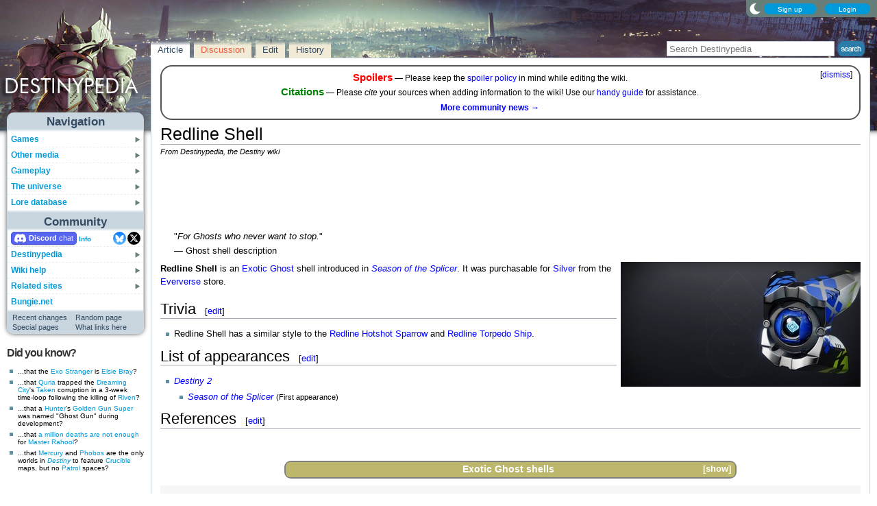

--- FILE ---
content_type: text/html; charset=UTF-8
request_url: https://www.destinypedia.com/Redline_Shell
body_size: 20010
content:
<!DOCTYPE html>
<html class="client-nojs" lang="en" dir="ltr">
<head>
<meta charset="UTF-8"/>
<title>Redline Shell - Destinypedia, the Destiny wiki</title>
<script>document.documentElement.className="client-js";RLCONF={"wgBreakFrames":false,"wgSeparatorTransformTable":["",""],"wgDigitTransformTable":["",""],"wgDefaultDateFormat":"mdy","wgMonthNames":["","January","February","March","April","May","June","July","August","September","October","November","December"],"wgRequestId":"7885b7910bae667757b8f876","wgCSPNonce":false,"wgCanonicalNamespace":"","wgCanonicalSpecialPageName":false,"wgNamespaceNumber":0,"wgPageName":"Redline_Shell","wgTitle":"Redline Shell","wgCurRevisionId":255572,"wgRevisionId":255572,"wgArticleId":34262,"wgIsArticle":true,"wgIsRedirect":false,"wgAction":"view","wgUserName":null,"wgUserGroups":["*"],"wgCategories":["Ghost shells"],"wgPageContentLanguage":"en","wgPageContentModel":"wikitext","wgRelevantPageName":"Redline_Shell","wgRelevantArticleId":34262,"wgIsProbablyEditable":true,"wgRelevantPageIsProbablyEditable":true,"wgRestrictionEdit":[],"wgRestrictionMove":[],"wgMFDisplayWikibaseDescriptions":{"search":false,"nearby":false,"watchlist":false,"tagline":false},"wgMediaViewerOnClick":true,"wgMediaViewerEnabledByDefault":false,"wgPopupsFlags":4,"wgSiteNoticeId":"1.7"};
RLSTATE={"ext.gadget.StaffHighlights":"ready","ext.gadget.ResponsiveStyle":"ready","ext.gadget.MainPageStyle":"ready","ext.gadget.NavboxStyle":"ready","ext.gadget.GlobalStyle":"ready","ext.gadget.Wallpapers":"ready","site.styles":"ready","user.styles":"ready","user":"ready","user.options":"loading","ext.dismissableSiteNotice.styles":"ready","skins.nimbus":"ready","jquery.makeCollapsible.styles":"ready"};RLPAGEMODULES=["ext.dismissableSiteNotice","site","mediawiki.page.ready","jquery.makeCollapsible","mmv.head","mmv.bootstrap.autostart","ext.gadget.GlobalScript","ext.gadget.Countdown","ext.gadget.VideoResizer","ext.gadget.ExplainTooltips","ext.gadget.RecentChangesRefresh","ext.gadget.DarkToggle","ext.gadget.TabSystem","ext.popups","skins.nimbus.menu"];</script>
<script>(RLQ=window.RLQ||[]).push(function(){mw.loader.implement("user.options@12s5i",function($,jQuery,require,module){mw.user.tokens.set({"patrolToken":"+\\","watchToken":"+\\","csrfToken":"+\\"});});});</script>
<link rel="stylesheet" href="/load.php?lang=en&amp;modules=ext.dismissableSiteNotice.styles%7Cjquery.makeCollapsible.styles%7Cskins.nimbus&amp;only=styles&amp;skin=nimbus"/>
<script async="" src="/load.php?lang=en&amp;modules=startup&amp;only=scripts&amp;raw=1&amp;skin=nimbus"></script>
<meta name="ResourceLoaderDynamicStyles" content=""/>
<link rel="stylesheet" href="/load.php?lang=en&amp;modules=ext.gadget.GlobalStyle%2CMainPageStyle%2CNavboxStyle%2CResponsiveStyle%2CStaffHighlights%2CWallpapers&amp;only=styles&amp;skin=nimbus"/>
<link rel="stylesheet" href="/load.php?lang=en&amp;modules=site.styles&amp;only=styles&amp;skin=nimbus"/>
<meta name="generator" content="MediaWiki 1.39.17"/>
<meta name="format-detection" content="telephone=no"/>
<meta name="theme-color" content="#5C7287"/>
<meta property="og:image" content="https://destiny.wiki.gallery/images/thumb/0/00/Redline_Shell.jpg/1200px-Redline_Shell.jpg"/>
<meta name="description" content="Redline Shell is an Exotic Ghost shell introduced in Season of the Splicer. It was purchasable for Silver from the Eververse store."/>
<meta name="twitter:site" content="@Destinypedia"/>
<meta name="twitter:card" content="summary_large_image"/>
<meta name="viewport" content="width=1000"/>
<link rel="alternate" type="application/x-wiki" title="Edit" href="/Redline_Shell?action=edit"/>
<link rel="apple-touch-icon" href="https://destiny.wiki.gallery/images/apple-touch-icon.png"/>
<link rel="icon" href="https://destiny.wiki.gallery/favicon.ico"/>
<link rel="search" type="application/opensearchdescription+xml" href="/opensearch_desc.php" title="Destinypedia"/>
<link rel="EditURI" type="application/rsd+xml" href="https://www.destinypedia.com/api.php?action=rsd"/>
<link rel="license" href="https://creativecommons.org/licenses/by-sa/3.0/"/>
<link rel="alternate" type="application/atom+xml" title="Destinypedia Atom feed" href="/index.php?title=Special:RecentChanges&amp;feed=atom"/>
<link rel="canonical" href="https://www.destinypedia.com/Redline_Shell"/>
<link rel="stylesheet" href="https://wiki.gallery/1_39/css/global.css">
<link rel="stylesheet" href="https://wiki.gallery/1_39/css/desktop.css">
<link rel="stylesheet" href="https://wiki.gallery/1_39/css/nimbus.css">
<style type="text/css">
@import url(https://wiki.gallery/1_39/css/dark/all.css) (prefers-color-scheme: dark);
@import url(https://wiki.gallery/1_39/css/dark/bungie.css) (prefers-color-scheme: dark);
@import url(/MediaWiki:Dark.css?action=raw&ctype=text/css) (prefers-color-scheme: dark);
@import url(https://wiki.gallery/1_39/css/dark/nimbus.css) (prefers-color-scheme: dark);
@import url(/MediaWiki:DarkNimbus.css?action=raw&ctype=text/css) (prefers-color-scheme: dark);
</style>
<style type="text/css">.mediawiki .mw-dismissable-notice { display: block; }</style>
<link rel="preconnect" href="https://a.pub.network/" crossorigin />
<link rel="preconnect" href="https://b.pub.network/" crossorigin />
<link rel="preconnect" href="https://c.pub.network/" crossorigin />
<link rel="preconnect" href="https://d.pub.network/" crossorigin />
<link rel="preconnect" href="https://c.amazon-adsystem.com" crossorigin />
<link rel="preconnect" href="https://s.amazon-adsystem.com" crossorigin />
<link rel="preconnect" href="https://btloader.com/" crossorigin />
<link rel="preconnect" href="https://api.btloader.com/" crossorigin />
<link rel="preconnect" href="https://confiant-integrations.global.ssl.fastly.net" crossorigin />
<!-- Global site tag (gtag.js) - Google Analytics -->
<script async src="https://www.googletagmanager.com/gtag/js?id=G-HZ5355CZ4H"></script>
<script>
  window.dataLayer = window.dataLayer || [];
  function gtag(){dataLayer.push(arguments);}
  gtag('js', new Date());

  gtag('config', 'G-HZ5355CZ4H');
</script>
<!-- InMobi Choice. Consent Manager Tag v3.0 (for TCF 2.2) -->
<script type="text/javascript" async=true>
(function() {
  var host = 'www.destinypedia.com';
  var element = document.createElement('script');
  var firstScript = document.getElementsByTagName('script')[0];
  var url = 'https://cmp.inmobi.com'
    .concat('/choice/', 'v0NnnH1M4W081', '/', host, '/choice.js?tag_version=V3');
  var uspTries = 0;
  var uspTriesLimit = 3;
  element.async = true;
  element.type = 'text/javascript';
  element.src = url;

  firstScript.parentNode.insertBefore(element, firstScript);

  function makeStub() {
    var TCF_LOCATOR_NAME = '__tcfapiLocator';
    var queue = [];
    var win = window;
    var cmpFrame;

    function addFrame() {
      var doc = win.document;
      var otherCMP = !!(win.frames[TCF_LOCATOR_NAME]);

      if (!otherCMP) {
        if (doc.body) {
          var iframe = doc.createElement('iframe');

          iframe.style.cssText = 'display:none';
          iframe.name = TCF_LOCATOR_NAME;
          doc.body.appendChild(iframe);
        } else {
          setTimeout(addFrame, 5);
        }
      }
      return !otherCMP;
    }

    function tcfAPIHandler() {
      var gdprApplies;
      var args = arguments;

      if (!args.length) {
        return queue;
      } else if (args[0] === 'setGdprApplies') {
        if (
          args.length > 3 &&
          args[2] === 2 &&
          typeof args[3] === 'boolean'
        ) {
          gdprApplies = args[3];
          if (typeof args[2] === 'function') {
            args[2]('set', true);
          }
        }
      } else if (args[0] === 'ping') {
        var retr = {
          gdprApplies: gdprApplies,
          cmpLoaded: false,
          cmpStatus: 'stub'
        };

        if (typeof args[2] === 'function') {
          args[2](retr);
        }
      } else {
        if(args[0] === 'init' && typeof args[3] === 'object') {
          args[3] = Object.assign(args[3], { tag_version: 'V3' });
        }
        queue.push(args);
      }
    }

    function postMessageEventHandler(event) {
      var msgIsString = typeof event.data === 'string';
      var json = {};

      try {
        if (msgIsString) {
          json = JSON.parse(event.data);
        } else {
          json = event.data;
        }
      } catch (ignore) {}

      var payload = json.__tcfapiCall;

      if (payload) {
        window.__tcfapi(
          payload.command,
          payload.version,
          function(retValue, success) {
            var returnMsg = {
              __tcfapiReturn: {
                returnValue: retValue,
                success: success,
                callId: payload.callId
              }
            };
            if (msgIsString) {
              returnMsg = JSON.stringify(returnMsg);
            }
            if (event && event.source && event.source.postMessage) {
              event.source.postMessage(returnMsg, '*');
            }
          },
          payload.parameter
        );
      }
    }

    while (win) {
      try {
        if (win.frames[TCF_LOCATOR_NAME]) {
          cmpFrame = win;
          break;
        }
      } catch (ignore) {}

      if (win === window.top) {
        break;
      }
      win = win.parent;
    }
    if (!cmpFrame) {
      addFrame();
      win.__tcfapi = tcfAPIHandler;
      win.addEventListener('message', postMessageEventHandler, false);
    }
  };

  makeStub();

  var uspStubFunction = function() {
    var arg = arguments;
    if (typeof window.__uspapi !== uspStubFunction) {
      setTimeout(function() {
        if (typeof window.__uspapi !== 'undefined') {
          window.__uspapi.apply(window.__uspapi, arg);
        }
      }, 500);
    }
  };

  var checkIfUspIsReady = function() {
    uspTries++;
    if (window.__uspapi === uspStubFunction && uspTries < uspTriesLimit) {
      console.warn('USP is not accessible');
    } else {
      clearInterval(uspInterval);
    }
  };

  if (typeof window.__uspapi === 'undefined') {
    window.__uspapi = uspStubFunction;
    var uspInterval = setInterval(checkIfUspIsReady, 6000);
  }
})();
</script>
<!-- End InMobi Choice. Consent Manager Tag v3.0 (for TCF 2.2) -->
<script data-cfasync="false" type="text/javascript">
  var freestar = freestar || {};
  freestar.queue = freestar.queue || [];
  freestar.config = freestar.config || {};
  freestar.config.disabledProducts = {
    googleInterstitial: true,
    stickyFooter: true,
    videoAdhesion: true,
    video: true,
  };
  freestar.config.enabled_slots = [];
  freestar.initCallback = function () { (freestar.config.enabled_slots.length === 0) ? freestar.initCallbackCalled = false : freestar.newAdSlots(freestar.config.enabled_slots) }
</script>
<script src="https://a.pub.network/destinypedia-com/pubfig.min.js" data-cfasync="false" async></script>
<link rel="stylesheet" href="https://wiki.gallery/1_39/css/freestar/ads.css">
<link rel="stylesheet" href="https://wiki.gallery/1_39/css/freestar/dark.css">
<meta property="og:title" content="Redline Shell"/>
<meta property="og:site_name" content="Destinypedia"/>
<meta property="og:url" content="https://www.destinypedia.com/Redline_Shell"/>
<meta property="og:description" content="Redline Shell is an Exotic Ghost shell introduced in Season of the Splicer. It was purchasable for Silver from the Eververse store."/>
<meta property="article:modified_time" content="2023-08-11T21:25:05Z"/>
<meta property="article:published_time" content="2023-08-11T21:25:05Z"/>
<script type="application/ld+json">{"@context":"http:\/\/schema.org","@type":"Article","name":"Redline Shell - Destinypedia, the Destiny wiki","headline":"Redline Shell - Destinypedia, the Destiny wiki","mainEntityOfPage":"Redline Shell","identifier":"https:\/\/www.destinypedia.com\/Redline_Shell","url":"https:\/\/www.destinypedia.com\/Redline_Shell","description":"Redline Shell is an Exotic Ghost shell introduced in Season of the Splicer. It was purchasable for Silver from the Eververse store.","dateModified":"2023-08-11T21:25:05Z","datePublished":"2023-08-11T21:25:05Z","image":{"@type":"ImageObject"},"author":{"@type":"Organization","name":"Destinypedia","url":"https:\/\/www.destinypedia.com","logo":{"@type":"ImageObject","caption":"Destinypedia"}},"publisher":{"@type":"Organization","name":"Destinypedia","url":"https:\/\/www.destinypedia.com","logo":{"@type":"ImageObject","caption":"Destinypedia"}},"potentialAction":{"@type":"SearchAction","target":"https:\/\/www.destinypedia.com\/index.php?title=Special:Search&search={search_term}","query-input":"required name=search_term"}}</script>
</head>
<body class="mw-1_39 porple destinypedia desktop rootpage ns-content anon newbie syntax-highlight bungie light sitenotice-shown mediawiki ltr sitedir-ltr mw-hide-empty-elt ns-0 ns-subject mw-editable page-Redline_Shell rootpage-Redline_Shell skin-nimbus action-view"><div id="container">
	<div id="search-top">
		<form action="/index.php" id="searchform">
			<input id="searchInput" type="text" title="Search Destinypedia" class="search-field" name="search" placeholder="Search Destinypedia" />
			<input type="image" title="Search the pages for this text" src="//destiny.wiki.gallery/images/search.png" class="search-button" alt="search" />
		</form>
	</div>
	<header id="header" class="noprint">
				<div id="wiki-login">
<a class="mw-skin-nimbus-button positive-button" href="https://www.destinypedia.com/Special:CreateAccount" rel="nofollow"><span>Sign up</span></a>
		<a class="mw-skin-nimbus-button positive-button" href="https://www.destinypedia.com/Special:UserLogin" id="nimbusLoginButton"><span>Login</span></a>		</div><!-- #wiki-login -->
	</header><!-- #header -->
	<div id="site-header" class="noprint">
		<div id="site-logo">
			<a href="https://www.destinypedia.com/" title="Visit the main page" accesskey="" rel="nofollow">
			</a>
		</div>
	</div>
	<aside id="side-bar" class="noprint">
		<div id="navigation">
			<div id="navigation-title">Navigation</div>
			<div class="sub-menu-container" id="menu">
				<div class="menu-item" id="menu-item_01">
					<a id="a-menu-item_01" href="/Category:Games">Games<img src="https://wiki.gallery/1_39/skins/Nimbus/nimbus/right_arrow.gif" alt="" class="sub-menu-button" /></a><div class="sub-menu-container" id="menu_01"><div class="sub-menu" id="sub-menu_01" style="display:none;">
				<div class="sub-menu-item" id="sub-menu-item_01_01">
					<a id="a-sub-menu-item_01_01" href="/Destiny">Destiny<img src="https://wiki.gallery/1_39/skins/Nimbus/nimbus/right_arrow.gif" alt="" class="sub-menu-button" /></a><div class="sub-menu-container" id="menu_01_01"><div class="sub-menu" id="sub-menu_01_01" style="display:none;">
				<div class="sub-menu-item" id="sub-menu-item_01_01_01">
					<a id="a-sub-menu-item_01_01_01" href="/The_Dark_Below">The Dark Below</a></div>
				<div class="sub-menu-item" id="sub-menu-item_01_01_02">
					<a id="a-sub-menu-item_01_01_02" href="/House_of_Wolves_(expansion)">House of Wolves</a></div>
				<div class="sub-menu-item" id="sub-menu-item_01_01_03">
					<a id="a-sub-menu-item_01_01_03" href="/The_Taken_King">The Taken King</a></div>
				<div class="sub-menu-item border-fix" id="sub-menu-item_01_01_04">
					<a id="a-sub-menu-item_01_01_04" href="/Rise_of_Iron">Rise of Iron</a></div></div></div>
</div>
				<div class="sub-menu-item" id="sub-menu-item_01_02">
					<a id="a-sub-menu-item_01_02" href="/Destiny_2">Destiny 2<img src="https://wiki.gallery/1_39/skins/Nimbus/nimbus/right_arrow.gif" alt="" class="sub-menu-button" /></a><div class="sub-menu-container" id="menu_01_02"><div class="sub-menu" id="sub-menu_01_02" style="display:none;">
				<div class="sub-menu-item" id="sub-menu-item_01_02_01">
					<a id="a-sub-menu-item_01_02_01" href="/Curse_of_Osiris">Curse of Osiris</a></div>
				<div class="sub-menu-item" id="sub-menu-item_01_02_02">
					<a id="a-sub-menu-item_01_02_02" href="/Warmind_(expansion)">Warmind</a></div>
				<div class="sub-menu-item" id="sub-menu-item_01_02_03">
					<a id="a-sub-menu-item_01_02_03" href="/Forsaken">Forsaken</a></div>
				<div class="sub-menu-item" id="sub-menu-item_01_02_04">
					<a id="a-sub-menu-item_01_02_04" href="/Shadowkeep">Shadowkeep</a></div>
				<div class="sub-menu-item" id="sub-menu-item_01_02_05">
					<a id="a-sub-menu-item_01_02_05" href="/Beyond_Light">Beyond Light</a></div>
				<div class="sub-menu-item" id="sub-menu-item_01_02_06">
					<a id="a-sub-menu-item_01_02_06" href="/The_Witch_Queen">The Witch Queen</a></div>
				<div class="sub-menu-item" id="sub-menu-item_01_02_07">
					<a id="a-sub-menu-item_01_02_07" href="/Lightfall">Lightfall</a></div>
				<div class="sub-menu-item" id="sub-menu-item_01_02_08">
					<a id="a-sub-menu-item_01_02_08" href="/The_Final_Shape">The Final Shape</a></div>
				<div class="sub-menu-item" id="sub-menu-item_01_02_09">
					<a id="a-sub-menu-item_01_02_09" href="/The_Edge_of_Fate">The Edge of Fate</a></div>
				<div class="sub-menu-item border-fix" id="sub-menu-item_01_02_010">
					<a id="a-sub-menu-item_01_02_010" href="/Renegades">Renegades</a></div></div></div>
</div>
				<div class="sub-menu-item border-fix" id="sub-menu-item_01_03">
					<a id="a-sub-menu-item_01_03" href="/Destiny:_Rising">Destiny: Rising</a></div></div></div>
</div>
				<div class="menu-item" id="menu-item_02">
					<a id="a-menu-item_02" href="/Category:Products">Other media<img src="https://wiki.gallery/1_39/skins/Nimbus/nimbus/right_arrow.gif" alt="" class="sub-menu-button" /></a><div class="sub-menu-container" id="menu_02"><div class="sub-menu" id="sub-menu_02" style="display:none;">
				<div class="sub-menu-item" id="sub-menu-item_02_01">
					<a id="a-sub-menu-item_02_01" href="/Category:Books">Books<img src="https://wiki.gallery/1_39/skins/Nimbus/nimbus/right_arrow.gif" alt="" class="sub-menu-button" /></a><div class="sub-menu-container" id="menu_02_01"><div class="sub-menu" id="sub-menu_02_01" style="display:none;">
				<div class="sub-menu-item" id="sub-menu-item_02_01_01">
					<a id="a-sub-menu-item_02_01_01" href="/Destiny_Grimoire_Anthology">Grimoire Anthology</a></div>
				<div class="sub-menu-item" id="sub-menu-item_02_01_02">
					<a id="a-sub-menu-item_02_01_02" href="/Category:Collector%27s_edition_books">Collector&#039;s edition books</a></div>
				<div class="sub-menu-item" id="sub-menu-item_02_01_03">
					<a id="a-sub-menu-item_02_01_03" href="/Category:Art_books">Art books</a></div>
				<div class="sub-menu-item" id="sub-menu-item_02_01_04">
					<a id="a-sub-menu-item_02_01_04" href="/Destiny_Strategy_Guide">Strategy guide</a></div>
				<div class="sub-menu-item border-fix" id="sub-menu-item_02_01_05">
					<a id="a-sub-menu-item_02_01_05" href="/D_is_for_Destiny">D is for Destiny</a></div></div></div>
</div>
				<div class="sub-menu-item" id="sub-menu-item_02_02">
					<a id="a-sub-menu-item_02_02" href="/Category:Soundtracks">Soundtracks<img src="https://wiki.gallery/1_39/skins/Nimbus/nimbus/right_arrow.gif" alt="" class="sub-menu-button" /></a><div class="sub-menu-container" id="menu_02_02"><div class="sub-menu" id="sub-menu_02_02" style="display:none;">
				<div class="sub-menu-item" id="sub-menu-item_02_02_01">
					<a id="a-sub-menu-item_02_02_01" href="/Destiny_Original_Soundtrack">Destiny</a></div>
				<div class="sub-menu-item" id="sub-menu-item_02_02_02">
					<a id="a-sub-menu-item_02_02_02" href="/Destiny:_The_Taken_King_Original_Soundtrack">The Taken King</a></div>
				<div class="sub-menu-item" id="sub-menu-item_02_02_03">
					<a id="a-sub-menu-item_02_02_03" href="/Destiny_2_Original_Soundtrack">Destiny 2</a></div>
				<div class="sub-menu-item border-fix" id="sub-menu-item_02_02_04">
					<a id="a-sub-menu-item_02_02_04" href="/Destiny_2:_Beyond_Light_Original_Soundtrack">Beyond Light</a></div></div></div>
</div>
				<div class="sub-menu-item" id="sub-menu-item_02_03">
					<a id="a-sub-menu-item_02_03" href="/Destiny_trading_cards">Trading cards</a></div>
				<div class="sub-menu-item border-fix" id="sub-menu-item_02_04">
					<a id="a-sub-menu-item_02_04" href="/Destiny_merchandise">Merchandise</a></div></div></div>
</div>
				<div class="menu-item" id="menu-item_03">
					<a id="a-menu-item_03" href="/Category:Gameplay_mechanics">Gameplay<img src="https://wiki.gallery/1_39/skins/Nimbus/nimbus/right_arrow.gif" alt="" class="sub-menu-button" /></a><div class="sub-menu-container" id="menu_03"><div class="sub-menu" id="sub-menu_03" style="display:none;">
				<div class="sub-menu-item" id="sub-menu-item_03_01">
					<a id="a-sub-menu-item_03_01" href="/Category:Classes">Classes<img src="https://wiki.gallery/1_39/skins/Nimbus/nimbus/right_arrow.gif" alt="" class="sub-menu-button" /></a><div class="sub-menu-container" id="menu_03_01"><div class="sub-menu" id="sub-menu_03_01" style="display:none;">
				<div class="sub-menu-item" id="sub-menu-item_03_01_01">
					<a id="a-sub-menu-item_03_01_01" href="/Hunter">Hunter</a></div>
				<div class="sub-menu-item" id="sub-menu-item_03_01_02">
					<a id="a-sub-menu-item_03_01_02" href="/Titan_(class)">Titan</a></div>
				<div class="sub-menu-item border-fix" id="sub-menu-item_03_01_03">
					<a id="a-sub-menu-item_03_01_03" href="/Warlock">Warlock</a></div></div></div>
</div>
				<div class="sub-menu-item" id="sub-menu-item_03_02">
					<a id="a-sub-menu-item_03_02" href="/Category:Activities">Activities<img src="https://wiki.gallery/1_39/skins/Nimbus/nimbus/right_arrow.gif" alt="" class="sub-menu-button" /></a><div class="sub-menu-container" id="menu_03_02"><div class="sub-menu" id="sub-menu_03_02" style="display:none;">
				<div class="sub-menu-item" id="sub-menu-item_03_02_01">
					<a id="a-sub-menu-item_03_02_01" href="/Story">Story</a></div>
				<div class="sub-menu-item" id="sub-menu-item_03_02_02">
					<a id="a-sub-menu-item_03_02_02" href="/Crucible">Crucible</a></div>
				<div class="sub-menu-item" id="sub-menu-item_03_02_03">
					<a id="a-sub-menu-item_03_02_03" href="/Gambit">Gambit</a></div>
				<div class="sub-menu-item" id="sub-menu-item_03_02_04">
					<a id="a-sub-menu-item_03_02_04" href="/Patrol">Patrol</a></div>
				<div class="sub-menu-item" id="sub-menu-item_03_02_05">
					<a id="a-sub-menu-item_03_02_05" href="/Adventure">Adventure</a></div>
				<div class="sub-menu-item" id="sub-menu-item_03_02_06">
					<a id="a-sub-menu-item_03_02_06" href="/Lost_Sector">Lost Sector</a></div>
				<div class="sub-menu-item" id="sub-menu-item_03_02_07">
					<a id="a-sub-menu-item_03_02_07" href="/Strike">Strike</a></div>
				<div class="sub-menu-item" id="sub-menu-item_03_02_08">
					<a id="a-sub-menu-item_03_02_08" href="/Raid">Raid</a></div>
				<div class="sub-menu-item" id="sub-menu-item_03_02_09">
					<a id="a-sub-menu-item_03_02_09" href="/Arena">Arena</a></div>
				<div class="sub-menu-item" id="sub-menu-item_03_02_010">
					<a id="a-sub-menu-item_03_02_010" href="/Dungeon">Dungeon</a></div>
				<div class="sub-menu-item" id="sub-menu-item_03_02_011">
					<a id="a-sub-menu-item_03_02_011" href="/Flashpoint">Flashpoint</a></div>
				<div class="sub-menu-item" id="sub-menu-item_03_02_012">
					<a id="a-sub-menu-item_03_02_012" href="/Challenge">Challenge</a></div>
				<div class="sub-menu-item" id="sub-menu-item_03_02_013">
					<a id="a-sub-menu-item_03_02_013" href="/Bounty">Bounty</a></div>
				<div class="sub-menu-item" id="sub-menu-item_03_02_014">
					<a id="a-sub-menu-item_03_02_014" href="/Public_Event">Public Event</a></div>
				<div class="sub-menu-item" id="sub-menu-item_03_02_015">
					<a id="a-sub-menu-item_03_02_015" href="/World_Event">World Event</a></div>
				<div class="sub-menu-item border-fix" id="sub-menu-item_03_02_016">
					<a id="a-sub-menu-item_03_02_016" href="/Event">Other events</a></div></div></div>
</div>
				<div class="sub-menu-item" id="sub-menu-item_03_03">
					<a id="a-sub-menu-item_03_03" href="/Category:Gear">Gear<img src="https://wiki.gallery/1_39/skins/Nimbus/nimbus/right_arrow.gif" alt="" class="sub-menu-button" /></a><div class="sub-menu-container" id="menu_03_03"><div class="sub-menu" id="sub-menu_03_03" style="display:none;">
				<div class="sub-menu-item" id="sub-menu-item_03_03_01">
					<a id="a-sub-menu-item_03_03_01" href="/Weapon">Weapons</a></div>
				<div class="sub-menu-item" id="sub-menu-item_03_03_02">
					<a id="a-sub-menu-item_03_03_02" href="/Armor">Armor</a></div>
				<div class="sub-menu-item" id="sub-menu-item_03_03_03">
					<a id="a-sub-menu-item_03_03_03" href="/Vehicle">Vehicles</a></div>
				<div class="sub-menu-item" id="sub-menu-item_03_03_04">
					<a id="a-sub-menu-item_03_03_04" href="/Ghost_shell">Ghost shells</a></div>
				<div class="sub-menu-item" id="sub-menu-item_03_03_05">
					<a id="a-sub-menu-item_03_03_05" href="/Shader">Shaders</a></div>
				<div class="sub-menu-item" id="sub-menu-item_03_03_06">
					<a id="a-sub-menu-item_03_03_06" href="/Emblem">Emblems</a></div>
				<div class="sub-menu-item" id="sub-menu-item_03_03_07">
					<a id="a-sub-menu-item_03_03_07" href="/Emote">Emotes</a></div>
				<div class="sub-menu-item border-fix" id="sub-menu-item_03_03_08">
					<a id="a-sub-menu-item_03_03_08" href="/Artifact">Artifacts</a></div></div></div>
</div>
				<div class="sub-menu-item border-fix" id="sub-menu-item_03_04">
					<a id="a-sub-menu-item_03_04" href="/Loot">Loot</a></div></div></div>
</div>
				<div class="menu-item" id="menu-item_04">
					<a id="a-menu-item_04" href="/Category:Destiny_universe">The universe<img src="https://wiki.gallery/1_39/skins/Nimbus/nimbus/right_arrow.gif" alt="" class="sub-menu-button" /></a><div class="sub-menu-container" id="menu_04"><div class="sub-menu" id="sub-menu_04" style="display:none;">
				<div class="sub-menu-item" id="sub-menu-item_04_01">
					<a id="a-sub-menu-item_04_01" href="/Guardian">Guardians</a></div>
				<div class="sub-menu-item" id="sub-menu-item_04_02">
					<a id="a-sub-menu-item_04_02" href="/Category:Characters">Characters<img src="https://wiki.gallery/1_39/skins/Nimbus/nimbus/right_arrow.gif" alt="" class="sub-menu-button" /></a><div class="sub-menu-container" id="menu_04_02"><div class="sub-menu" id="sub-menu_04_02" style="display:none;">
				<div class="sub-menu-item" id="sub-menu-item_04_02_01">
					<a id="a-sub-menu-item_04_02_01" href="/The_Guardian">The Guardian</a></div>
				<div class="sub-menu-item" id="sub-menu-item_04_02_02">
					<a id="a-sub-menu-item_04_02_02" href="/The_Ghost">The Ghost</a></div>
				<div class="sub-menu-item" id="sub-menu-item_04_02_03">
					<a id="a-sub-menu-item_04_02_03" href="/Zavala">Commander Zavala</a></div>
				<div class="sub-menu-item" id="sub-menu-item_04_02_04">
					<a id="a-sub-menu-item_04_02_04" href="/Cayde-6">Cayde-6</a></div>
				<div class="sub-menu-item" id="sub-menu-item_04_02_05">
					<a id="a-sub-menu-item_04_02_05" href="/Ikora_Rey">Ikora Rey</a></div>
				<div class="sub-menu-item" id="sub-menu-item_04_02_06">
					<a id="a-sub-menu-item_04_02_06" href="/Speaker">The Speaker</a></div>
				<div class="sub-menu-item" id="sub-menu-item_04_02_07">
					<a id="a-sub-menu-item_04_02_07" href="/Osiris">Osiris</a></div>
				<div class="sub-menu-item" id="sub-menu-item_04_02_08">
					<a id="a-sub-menu-item_04_02_08" href="/Eris_Morn">Eris Morn</a></div>
				<div class="sub-menu-item" id="sub-menu-item_04_02_09">
					<a id="a-sub-menu-item_04_02_09" href="/Saladin_Forge">Lord Saladin</a></div>
				<div class="sub-menu-item" id="sub-menu-item_04_02_010">
					<a id="a-sub-menu-item_04_02_010" href="/Suraya_Hawthorne">Suraya Hawthorne</a></div>
				<div class="sub-menu-item" id="sub-menu-item_04_02_011">
					<a id="a-sub-menu-item_04_02_011" href="/Devrim_Kay">Devrim Kay VIII</a></div>
				<div class="sub-menu-item" id="sub-menu-item_04_02_012">
					<a id="a-sub-menu-item_04_02_012" href="/Sloane">Deputy Commander Sloane</a></div>
				<div class="sub-menu-item" id="sub-menu-item_04_02_013">
					<a id="a-sub-menu-item_04_02_013" href="/Failsafe">Failsafe</a></div>
				<div class="sub-menu-item" id="sub-menu-item_04_02_014">
					<a id="a-sub-menu-item_04_02_014" href="/Asher_Mir">Asher Mir</a></div>
				<div class="sub-menu-item" id="sub-menu-item_04_02_015">
					<a id="a-sub-menu-item_04_02_015" href="/Mara_Sov">Mara Sov</a></div>
				<div class="sub-menu-item" id="sub-menu-item_04_02_016">
					<a id="a-sub-menu-item_04_02_016" href="/Uldren_Sov">Uldren Sov</a></div>
				<div class="sub-menu-item" id="sub-menu-item_04_02_017">
					<a id="a-sub-menu-item_04_02_017" href="/Petra_Venj">Petra Venj</a></div>
				<div class="sub-menu-item" id="sub-menu-item_04_02_018">
					<a id="a-sub-menu-item_04_02_018" href="/X%C3%BBr,_Agent_of_the_Nine">Xûr</a></div>
				<div class="sub-menu-item border-fix" id="sub-menu-item_04_02_019">
					<a id="a-sub-menu-item_04_02_019" href="/Dominus_Ghaul">Dominus Ghaul</a></div></div></div>
</div>
				<div class="sub-menu-item" id="sub-menu-item_04_03">
					<a id="a-sub-menu-item_04_03" href="/Category:Species">Species<img src="https://wiki.gallery/1_39/skins/Nimbus/nimbus/right_arrow.gif" alt="" class="sub-menu-button" /></a><div class="sub-menu-container" id="menu_04_03"><div class="sub-menu" id="sub-menu_04_03" style="display:none;">
				<div class="sub-menu-item" id="sub-menu-item_04_03_01">
					<a id="a-sub-menu-item_04_03_01" href="/Awoken">Awoken</a></div>
				<div class="sub-menu-item" id="sub-menu-item_04_03_02">
					<a id="a-sub-menu-item_04_03_02" href="/Cabal">Cabal</a></div>
				<div class="sub-menu-item" id="sub-menu-item_04_03_03">
					<a id="a-sub-menu-item_04_03_03" href="/Exo">Exos</a></div>
				<div class="sub-menu-item" id="sub-menu-item_04_03_04">
					<a id="a-sub-menu-item_04_03_04" href="/Fallen">Fallen</a></div>
				<div class="sub-menu-item" id="sub-menu-item_04_03_05">
					<a id="a-sub-menu-item_04_03_05" href="/Hive">Hive</a></div>
				<div class="sub-menu-item" id="sub-menu-item_04_03_06">
					<a id="a-sub-menu-item_04_03_06" href="/Human">Humans</a></div>
				<div class="sub-menu-item" id="sub-menu-item_04_03_07">
					<a id="a-sub-menu-item_04_03_07" href="/Taken">Taken</a></div>
				<div class="sub-menu-item border-fix" id="sub-menu-item_04_03_08">
					<a id="a-sub-menu-item_04_03_08" href="/Vex">Vex</a></div></div></div>
</div>
				<div class="sub-menu-item" id="sub-menu-item_04_04">
					<a id="a-sub-menu-item_04_04" href="/Category:Factions">Factions<img src="https://wiki.gallery/1_39/skins/Nimbus/nimbus/right_arrow.gif" alt="" class="sub-menu-button" /></a><div class="sub-menu-container" id="menu_04_04"><div class="sub-menu" id="sub-menu_04_04" style="display:none;">
				<div class="sub-menu-item" id="sub-menu-item_04_04_01">
					<a id="a-sub-menu-item_04_04_01" href="/Dead_Orbit">Dead Orbit</a></div>
				<div class="sub-menu-item" id="sub-menu-item_04_04_02">
					<a id="a-sub-menu-item_04_04_02" href="/Future_War_Cult">Future War Cult</a></div>
				<div class="sub-menu-item" id="sub-menu-item_04_04_03">
					<a id="a-sub-menu-item_04_04_03" href="/New_Monarchy">New Monarchy</a></div>
				<div class="sub-menu-item" id="sub-menu-item_04_04_04">
					<a id="a-sub-menu-item_04_04_04" href="/Concordat">Concordat</a></div>
				<div class="sub-menu-item" id="sub-menu-item_04_04_05">
					<a id="a-sub-menu-item_04_04_05" href="/Symmetry">Symmetry</a></div>
				<div class="sub-menu-item border-fix" id="sub-menu-item_04_04_06">
					<a id="a-sub-menu-item_04_04_06" href="/Iron_Lords">Iron Lords</a></div></div></div>
</div>
				<div class="sub-menu-item" id="sub-menu-item_04_05">
					<a id="a-sub-menu-item_04_05" href="/Sol_System">Worlds<img src="https://wiki.gallery/1_39/skins/Nimbus/nimbus/right_arrow.gif" alt="" class="sub-menu-button" /></a><div class="sub-menu-container" id="menu_04_05"><div class="sub-menu" id="sub-menu_04_05" style="display:none;">
				<div class="sub-menu-item" id="sub-menu-item_04_05_01">
					<a id="a-sub-menu-item_04_05_01" href="/Mercury">Mercury</a></div>
				<div class="sub-menu-item" id="sub-menu-item_04_05_02">
					<a id="a-sub-menu-item_04_05_02" href="/Venus">Venus</a></div>
				<div class="sub-menu-item" id="sub-menu-item_04_05_03">
					<a id="a-sub-menu-item_04_05_03" href="/Earth">Earth</a></div>
				<div class="sub-menu-item" id="sub-menu-item_04_05_04">
					<a id="a-sub-menu-item_04_05_04" href="/Moon">The Moon</a></div>
				<div class="sub-menu-item" id="sub-menu-item_04_05_05">
					<a id="a-sub-menu-item_04_05_05" href="/Mars">Mars</a></div>
				<div class="sub-menu-item" id="sub-menu-item_04_05_06">
					<a id="a-sub-menu-item_04_05_06" href="/Phobos">Phobos</a></div>
				<div class="sub-menu-item" id="sub-menu-item_04_05_07">
					<a id="a-sub-menu-item_04_05_07" href="/Jupiter">Jupiter</a></div>
				<div class="sub-menu-item" id="sub-menu-item_04_05_08">
					<a id="a-sub-menu-item_04_05_08" href="/Io">Io</a></div>
				<div class="sub-menu-item" id="sub-menu-item_04_05_09">
					<a id="a-sub-menu-item_04_05_09" href="/Saturn">Saturn</a></div>
				<div class="sub-menu-item" id="sub-menu-item_04_05_010">
					<a id="a-sub-menu-item_04_05_010" href="/Titan_(moon)">Titan</a></div>
				<div class="sub-menu-item" id="sub-menu-item_04_05_011">
					<a id="a-sub-menu-item_04_05_011" href="/Nessus">Nessus</a></div>
				<div class="sub-menu-item border-fix" id="sub-menu-item_04_05_012">
					<a id="a-sub-menu-item_04_05_012" href="/Hyperion">Hyperion</a></div></div></div>
</div>
				<div class="sub-menu-item" id="sub-menu-item_04_06">
					<a id="a-sub-menu-item_04_06" href="/Timeline">Timeline<img src="https://wiki.gallery/1_39/skins/Nimbus/nimbus/right_arrow.gif" alt="" class="sub-menu-button" /></a><div class="sub-menu-container" id="menu_04_06"><div class="sub-menu" id="sub-menu_04_06" style="display:none;">
				<div class="sub-menu-item" id="sub-menu-item_04_06_01">
					<a id="a-sub-menu-item_04_06_01" href="/Golden_Age">The Golden Age</a></div>
				<div class="sub-menu-item" id="sub-menu-item_04_06_02">
					<a id="a-sub-menu-item_04_06_02" href="/Collapse">The Collapse</a></div>
				<div class="sub-menu-item" id="sub-menu-item_04_06_03">
					<a id="a-sub-menu-item_04_06_03" href="/Dark_Age">The Dark Age</a></div>
				<div class="sub-menu-item border-fix" id="sub-menu-item_04_06_04">
					<a id="a-sub-menu-item_04_06_04" href="/City_Age">The City Age</a></div></div></div>
</div>
				<div class="sub-menu-item border-fix" id="sub-menu-item_04_07">
					<a id="a-sub-menu-item_04_07" href="/Category:Deleted_material">Deleted material</a></div></div></div>
</div>
				<div class="menu-item border-fix" id="menu-item_05">
					<a id="a-menu-item_05" href="/Category:Lore">Lore database<img src="https://wiki.gallery/1_39/skins/Nimbus/nimbus/right_arrow.gif" alt="" class="sub-menu-button" /></a><div class="sub-menu-container" id="menu_05"><div class="sub-menu" id="sub-menu_05" style="display:none;">
				<div class="sub-menu-item" id="sub-menu-item_05_01">
					<a id="a-sub-menu-item_05_01" href="/Grimoire">Grimoire<img src="https://wiki.gallery/1_39/skins/Nimbus/nimbus/right_arrow.gif" alt="" class="sub-menu-button" /></a><div class="sub-menu-container" id="menu_05_01"><div class="sub-menu" id="sub-menu_05_01" style="display:none;">
				<div class="sub-menu-item" id="sub-menu-item_05_01_01">
					<a id="a-sub-menu-item_05_01_01" href="/Grimoire:Guardian">Guardian</a></div>
				<div class="sub-menu-item" id="sub-menu-item_05_01_02">
					<a id="a-sub-menu-item_05_01_02" href="/Grimoire:Inventory">Inventory</a></div>
				<div class="sub-menu-item" id="sub-menu-item_05_01_03">
					<a id="a-sub-menu-item_05_01_03" href="/Grimoire:Allies">Allies</a></div>
				<div class="sub-menu-item" id="sub-menu-item_05_01_04">
					<a id="a-sub-menu-item_05_01_04" href="/Grimoire:Enemies">Enemies</a></div>
				<div class="sub-menu-item" id="sub-menu-item_05_01_05">
					<a id="a-sub-menu-item_05_01_05" href="/Grimoire:Places">Places</a></div>
				<div class="sub-menu-item border-fix" id="sub-menu-item_05_01_06">
					<a id="a-sub-menu-item_05_01_06" href="/Grimoire:Activities">Activities</a></div></div></div>
</div>
				<div class="sub-menu-item" id="sub-menu-item_05_02">
					<a id="a-sub-menu-item_05_02" href="/Lore">Lore<img src="https://wiki.gallery/1_39/skins/Nimbus/nimbus/right_arrow.gif" alt="" class="sub-menu-button" /></a><div class="sub-menu-container" id="menu_05_02"><div class="sub-menu" id="sub-menu_05_02" style="display:none;">
				<div class="sub-menu-item" id="sub-menu-item_05_02_01">
					<a id="a-sub-menu-item_05_02_01" href="/Lore:The_Light">The Light</a></div>
				<div class="sub-menu-item" id="sub-menu-item_05_02_02">
					<a id="a-sub-menu-item_05_02_02" href="/Lore:Dusk_and_Dawn">Dusk and Dawn</a></div>
				<div class="sub-menu-item border-fix" id="sub-menu-item_05_02_03">
					<a id="a-sub-menu-item_05_02_03" href="/Lore:The_Darkness">The Darkness</a></div></div></div>
</div>
				<div class="sub-menu-item" id="sub-menu-item_05_03">
					<a id="a-sub-menu-item_05_03" href="/Weblore">Weblore<img src="https://wiki.gallery/1_39/skins/Nimbus/nimbus/right_arrow.gif" alt="" class="sub-menu-button" /></a><div class="sub-menu-container" id="menu_05_03"><div class="sub-menu" id="sub-menu_05_03" style="display:none;">
				<div class="sub-menu-item" id="sub-menu-item_05_03_01">
					<a id="a-sub-menu-item_05_03_01" href="/Weblore:Warmind">Warmind</a></div>
				<div class="sub-menu-item" id="sub-menu-item_05_03_02">
					<a id="a-sub-menu-item_05_03_02" href="/Weblore:Forsaken">Forsaken</a></div>
				<div class="sub-menu-item" id="sub-menu-item_05_03_03">
					<a id="a-sub-menu-item_05_03_03" href="/Weblore:Joker%27s_Wild">Joker&#039;s Wild</a></div>
				<div class="sub-menu-item" id="sub-menu-item_05_03_04">
					<a id="a-sub-menu-item_05_03_04" href="/Weblore:Season_of_Opulence">Season of Opulence</a></div>
				<div class="sub-menu-item" id="sub-menu-item_05_03_05">
					<a id="a-sub-menu-item_05_03_05" href="/Weblore:Shadowkeep">Shadowkeep</a></div>
				<div class="sub-menu-item" id="sub-menu-item_05_03_06">
					<a id="a-sub-menu-item_05_03_06" href="/Weblore:Season_of_Dawn">Season of Dawn</a></div>
				<div class="sub-menu-item" id="sub-menu-item_05_03_07">
					<a id="a-sub-menu-item_05_03_07" href="/Weblore:Season_of_the_Worthy">Season of the Worthy</a></div>
				<div class="sub-menu-item" id="sub-menu-item_05_03_08">
					<a id="a-sub-menu-item_05_03_08" href="/Weblore:Season_of_Arrivals">Season of Arrivals</a></div>
				<div class="sub-menu-item" id="sub-menu-item_05_03_09">
					<a id="a-sub-menu-item_05_03_09" href="/Weblore:Season_of_the_Hunt">Season of the Hunt</a></div>
				<div class="sub-menu-item border-fix" id="sub-menu-item_05_03_010">
					<a id="a-sub-menu-item_05_03_010" href="/Weblore:Season_of_the_Chosen">Season of the Chosen</a></div></div></div>
</div>
				<div class="sub-menu-item border-fix" id="sub-menu-item_05_04">
					<a id="a-sub-menu-item_05_04" href="/Glossary">Glossary</a></div></div></div>
</div></div>
		<div id="other-links" style="border-radius:0;padding-top:1px"><div class="cleared"></div></div>
			<div id="navigation-title" style="border-radius:0;line-height:27px">Community</div>
					<div class="sub-menu-container" id="menu">
				<div class="menu-item" style="background-color: rgb(255, 255, 255);">
					<a id="discord-button" target="_blank" href="https://discord.gg/t5vZp8Q" title="Join our Discord server">Discord</a> <a href="https://www.destinypedia.com/Destinypedia:Discord_server" title="About Discord"><small>Info</small></a><div id="social-icons" style="float:right;margin:-3px 4px 0 0"><a target="_blank" href="https://bsky.app/profile/destinypedia.com"><img src="https://wiki.gallery/images/icons/bluesky.svg" title="Bluesky" width="19px"/></a><a target="_blank" href="https://x.com/Destinypedia"><img src="https://wiki.gallery/images/icons/x.svg" title="X" width="19px"/></a></div>
				</div>
			</div>
					<div class="sub-menu-container" id="menu">
				<div class="menu-item" id="menu-item_1001">
					<a id="a-menu-item_1001" href="/Destinypedia:Community">Destinypedia<img src="https://wiki.gallery/1_39/skins/Nimbus/nimbus/right_arrow.gif" alt="" class="sub-menu-button" /></a><div class="sub-menu-container" id="menu_1001"><div class="sub-menu" id="sub-menu_1001" style="display:none;">
				<div class="sub-menu-item" id="sub-menu-item_1001_1001">
					<a id="a-sub-menu-item_1001_1001" href="/Forum:Index">Forums<img src="https://wiki.gallery/1_39/skins/Nimbus/nimbus/right_arrow.gif" alt="" class="sub-menu-button" /></a><div class="sub-menu-container" id="menu_1001_1001"><div class="sub-menu" id="sub-menu_1001_1001" style="display:none;">
				<div class="sub-menu-item" id="sub-menu-item_1001_1001_1001">
					<a id="a-sub-menu-item_1001_1001_1001" href="/Forum:Fan_Fiction">Fan Fiction</a></div>
				<div class="sub-menu-item" id="sub-menu-item_1001_1001_1002">
					<a id="a-sub-menu-item_1001_1001_1002" href="/Forum:General_Discussion">General Discussion</a></div>
				<div class="sub-menu-item" id="sub-menu-item_1001_1001_1003">
					<a id="a-sub-menu-item_1001_1001_1003" href="/Forum:Community_Proposal">Community Proposal</a></div>
				<div class="sub-menu-item border-fix" id="sub-menu-item_1001_1001_1004">
					<a id="a-sub-menu-item_1001_1001_1004" href="/Forum:Support_Requests">Support Requests</a></div></div></div>
</div>
				<div class="sub-menu-item" id="sub-menu-item_1001_1002">
					<a id="a-sub-menu-item_1001_1002" href="/Destinypedia:Featured/Article">Featured articles</a></div>
				<div class="sub-menu-item" id="sub-menu-item_1001_1003">
					<a id="a-sub-menu-item_1001_1003" href="/Destinypedia:Project_Golden_Age">Article improvement</a></div>
				<div class="sub-menu-item" id="sub-menu-item_1001_1004">
					<a id="a-sub-menu-item_1001_1004" href="/Destinypedia:Administrators">Administrators</a></div>
				<div class="sub-menu-item border-fix" id="sub-menu-item_1001_1005">
					<a id="a-sub-menu-item_1001_1005" href="/Destinypedia:Patrollers">Patrollers</a></div></div></div>
</div>
				<div class="menu-item" id="menu-item_1002">
					<a id="a-menu-item_1002" href="/Help:Contents">Wiki help<img src="https://wiki.gallery/1_39/skins/Nimbus/nimbus/right_arrow.gif" alt="" class="sub-menu-button" /></a><div class="sub-menu-container" id="menu_1002"><div class="sub-menu" id="sub-menu_1002" style="display:none;">
				<div class="sub-menu-item" id="sub-menu-item_1002_1001">
					<a id="a-sub-menu-item_1002_1001" href="/Category:Policies">Policies<img src="https://wiki.gallery/1_39/skins/Nimbus/nimbus/right_arrow.gif" alt="" class="sub-menu-button" /></a><div class="sub-menu-container" id="menu_1002_1001"><div class="sub-menu" id="sub-menu_1002_1001" style="display:none;">
				<div class="sub-menu-item" id="sub-menu-item_1002_1001_1001">
					<a id="a-sub-menu-item_1002_1001_1001" href="/Destinypedia:Manual_of_Style">Manual of Style</a></div>
				<div class="sub-menu-item" id="sub-menu-item_1002_1001_1002">
					<a id="a-sub-menu-item_1002_1001_1002" href="/Destinypedia:Code_of_Conduct">Code of Conduct</a></div>
				<div class="sub-menu-item" id="sub-menu-item_1002_1001_1003">
					<a id="a-sub-menu-item_1002_1001_1003" href="/Destinypedia:Blocking_policy">Blocking policy</a></div>
				<div class="sub-menu-item" id="sub-menu-item_1002_1001_1004">
					<a id="a-sub-menu-item_1002_1001_1004" href="/Destinypedia:Canon_policy">Canon policy</a></div>
				<div class="sub-menu-item" id="sub-menu-item_1002_1001_1005">
					<a id="a-sub-menu-item_1002_1001_1005" href="/Destinypedia:Citation_policy">Citation policy</a></div>
				<div class="sub-menu-item" id="sub-menu-item_1002_1001_1006">
					<a id="a-sub-menu-item_1002_1001_1006" href="/Destinypedia:Layout_guide">Layout guide</a></div>
				<div class="sub-menu-item" id="sub-menu-item_1002_1001_1007">
					<a id="a-sub-menu-item_1002_1001_1007" href="/Destinypedia:Media_policy">Media policy</a></div>
				<div class="sub-menu-item" id="sub-menu-item_1002_1001_1008">
					<a id="a-sub-menu-item_1002_1001_1008" href="/Destinypedia:Notability_policy">Notability policy</a></div>
				<div class="sub-menu-item" id="sub-menu-item_1002_1001_1009">
					<a id="a-sub-menu-item_1002_1001_1009" href="/Destinypedia:Personal_image_policy">Personal image policy</a></div>
				<div class="sub-menu-item" id="sub-menu-item_1002_1001_10010">
					<a id="a-sub-menu-item_1002_1001_10010" href="/Destinypedia:Protected_page_policy">Protected page policy</a></div>
				<div class="sub-menu-item" id="sub-menu-item_1002_1001_10011">
					<a id="a-sub-menu-item_1002_1001_10011" href="/Destinypedia:Signature_policy">Signature policy</a></div>
				<div class="sub-menu-item" id="sub-menu-item_1002_1001_10012">
					<a id="a-sub-menu-item_1002_1001_10012" href="/Destinypedia:Spoiler_policy">Spoiler policy</a></div>
				<div class="sub-menu-item border-fix" id="sub-menu-item_1002_1001_10013">
					<a id="a-sub-menu-item_1002_1001_10013" href="/Destinypedia:Voting_policy">Voting policy</a></div></div></div>
</div>
				<div class="sub-menu-item" id="sub-menu-item_1002_1002">
					<a id="a-sub-menu-item_1002_1002" href="/Category:Help">Help pages<img src="https://wiki.gallery/1_39/skins/Nimbus/nimbus/right_arrow.gif" alt="" class="sub-menu-button" /></a><div class="sub-menu-container" id="menu_1002_1002"><div class="sub-menu" id="sub-menu_1002_1002" style="display:none;">
				<div class="sub-menu-item" id="sub-menu-item_1002_1002_1001">
					<a id="a-sub-menu-item_1002_1002_1001" href="/Help:Disambiguation">Disambiguation</a></div>
				<div class="sub-menu-item" id="sub-menu-item_1002_1002_1002">
					<a id="a-sub-menu-item_1002_1002_1002" href="/Help:Editing">Editing </a></div>
				<div class="sub-menu-item" id="sub-menu-item_1002_1002_1003">
					<a id="a-sub-menu-item_1002_1002_1003" href="/Help:Images">Images</a></div>
				<div class="sub-menu-item" id="sub-menu-item_1002_1002_1004">
					<a id="a-sub-menu-item_1002_1002_1004" href="/Help:Links">Links</a></div>
				<div class="sub-menu-item" id="sub-menu-item_1002_1002_1005">
					<a id="a-sub-menu-item_1002_1002_1005" href="/Help:References">References</a></div>
				<div class="sub-menu-item" id="sub-menu-item_1002_1002_1006">
					<a id="a-sub-menu-item_1002_1002_1006" href="/Help:Signatures">Signatures</a></div>
				<div class="sub-menu-item" id="sub-menu-item_1002_1002_1007">
					<a id="a-sub-menu-item_1002_1002_1007" href="/Help:Tables">Tables</a></div>
				<div class="sub-menu-item" id="sub-menu-item_1002_1002_1008">
					<a id="a-sub-menu-item_1002_1002_1008" href="/Help:Templates">Templates</a></div>
				<div class="sub-menu-item" id="sub-menu-item_1002_1002_1009">
					<a id="a-sub-menu-item_1002_1002_1009" href="/Help:Userboxes">Userboxes</a></div>
				<div class="sub-menu-item" id="sub-menu-item_1002_1002_10010">
					<a id="a-sub-menu-item_1002_1002_10010" href="/Help:Videos">Videos</a></div>
				<div class="sub-menu-item border-fix" id="sub-menu-item_1002_1002_10011">
					<a id="a-sub-menu-item_1002_1002_10011" href="/Help:Walkthroughs">Walkthroughs</a></div></div></div>
</div>
				<div class="sub-menu-item" id="sub-menu-item_1002_1003">
					<a id="a-sub-menu-item_1002_1003" href="/Destinypedia:General_disclaimer">General disclaimer</a></div>
				<div class="sub-menu-item border-fix" id="sub-menu-item_1002_1004">
					<a id="a-sub-menu-item_1002_1004" href="/Destinypedia:What_Destinypedia_is_not">What Destinypedia is not</a></div></div></div>
</div>
				<div class="menu-item" id="menu-item_1003">
					<a id="a-menu-item_1003" href="/Destinypedia:Related_sites_and_affiliates">Related sites<img src="https://wiki.gallery/1_39/skins/Nimbus/nimbus/right_arrow.gif" alt="" class="sub-menu-button" /></a><div class="sub-menu-container" id="menu_1003"><div class="sub-menu" id="sub-menu_1003" style="display:none;">
				<div class="sub-menu-item" id="sub-menu-item_1003_1001">
					<a id="a-sub-menu-item_1003_1001" href="/Destinypedia:Related_sites_and_affiliates">Affiliates<img src="https://wiki.gallery/1_39/skins/Nimbus/nimbus/right_arrow.gif" alt="" class="sub-menu-button" /></a><div class="sub-menu-container" id="menu_1003_1001"><div class="sub-menu" id="sub-menu_1003_1001" style="display:none;">
				<div class="sub-menu-item" id="sub-menu-item_1003_1001_1001">
					<a id="a-sub-menu-item_1003_1001_1001" href="https://www.halopedia.org/">Halopedia</a></div>
				<div class="sub-menu-item" id="sub-menu-item_1003_1001_1002">
					<a id="a-sub-menu-item_1003_1001_1002" href="https://www.marathonwiki.com/">CyberAcme</a></div>
				<div class="sub-menu-item" id="sub-menu-item_1003_1001_1003">
					<a id="a-sub-menu-item_1003_1001_1003" href="https://www.ishtar-collective.net">Ishtar Collective</a></div>
				<div class="sub-menu-item" id="sub-menu-item_1003_1001_1004">
					<a id="a-sub-menu-item_1003_1001_1004" href="https://www.youtube.com/@EvazeOfficial">Evaze</a></div>
				<div class="sub-menu-item" id="sub-menu-item_1003_1001_1005">
					<a id="a-sub-menu-item_1003_1001_1005" href="https://d2.destinygamewiki.com">Destiny 2 Wiki</a></div>
				<div class="sub-menu-item border-fix" id="sub-menu-item_1003_1001_1006">
					<a id="a-sub-menu-item_1003_1001_1006" href="https://oldghost.thetraveler.group">The Old Ghost</a></div></div></div>
</div>
				<div class="sub-menu-item border-fix" id="sub-menu-item_1003_1002">
					<a id="a-sub-menu-item_1003_1002" href="/Destinypedia:Related_sites_and_affiliates">Community<img src="https://wiki.gallery/1_39/skins/Nimbus/nimbus/right_arrow.gif" alt="" class="sub-menu-button" /></a><div class="sub-menu-container" id="menu_1003_1002"><div class="sub-menu" id="sub-menu_1003_1002" style="display:none;">
				<div class="sub-menu-item" id="sub-menu-item_1003_1002_1001">
					<a id="a-sub-menu-item_1003_1002_1001" href="https://www.reddit.com/r/DestinyTheGame">/r/DestinyTheGame</a></div>
				<div class="sub-menu-item border-fix" id="sub-menu-item_1003_1002_1002">
					<a id="a-sub-menu-item_1003_1002_1002" href="https://destiny.bungie.org">destiny.bungie.org</a></div></div></div>
</div></div></div>
</div>
				<div class="menu-item border-fix" id="menu-item_1004">
					<a id="a-menu-item_1004" href="https://www.bungie.net">Bungie.net</a></div></div>
			<div id="other-links-container">
				<div id="other-links">
					<a href="https://www.destinypedia.com/Special:RecentChanges">Recent changes</a>
					<a href="https://www.destinypedia.com/Special:Random">Random page</a>
					<div class="cleared"></div>
										<a href="https://www.destinypedia.com/Special:SpecialPages">Special pages</a>
											<a href="https://www.destinypedia.com/Special:WhatLinksHere/Redline_Shell">What links here</a>
										<div class="cleared"></div>
				</div>
			</div>
		</div>
			<div class="bottom-left-nav">				<div class="bottom-left-nav-container">
											<h2>Did you know?</h2>
					<ul><li>...that the <a href="/Exo_Stranger" title="Exo Stranger">Exo Stranger</a> is <a href="/Elsie_Bray" class="mw-redirect" title="Elsie Bray">Elsie Bray</a>?</li>
<li>...that <a href="/Quria" class="mw-redirect" title="Quria">Quria</a> trapped the <a href="/Dreaming_City" title="Dreaming City">Dreaming City</a>'s <a href="/Taken" title="Taken">Taken</a> corruption in a 3-week time-loop following the killing of <a href="/Riven" class="mw-redirect" title="Riven">Riven</a>?</li>
<li>...that a <a href="/Hunter" title="Hunter">Hunter</a>'s <a href="/Golden_Gun" title="Golden Gun">Golden Gun</a> <a href="/Super" title="Super">Super</a> was named "Ghost Gun" during development?</li>
<li>...that <a href="/Skywatch" title="Skywatch">a million deaths are not enough</a> for <a href="/Master_Rahool" title="Master Rahool">Master Rahool</a>?</li>
<li>...that <a href="/Mercury" title="Mercury">Mercury</a> and <a href="/Phobos" title="Phobos">Phobos</a> are the only worlds in <i><a href="/Destiny" title="Destiny">Destiny</a></i> to feature <a href="/Crucible" title="Crucible">Crucible</a> maps, but no <a href="/Patrol" title="Patrol">Patrol</a> spaces?</li></ul>				</div>
			</div>
	</aside>
	<div id="body-container">
		<div id="action-bar" class="noprint"><div id="article-tabs"><a href="/Redline_Shell" class="mw-skin-nimbus-actiontab tab-on" id="ca-nstab-main" rel="nofollow">
				<span>Article</span>
			</a><a href="/Talk:Redline_Shell?action=edit&amp;redlink=1" class="mw-skin-nimbus-actiontab tab-off tab-new" id="ca-talk" rel="nofollow">
				<span>Discussion</span>
			</a><a href="/Redline_Shell?action=edit" class="mw-skin-nimbus-actiontab tab-off" id="ca-edit" rel="nofollow">
				<span>Edit</span>
			</a><a href="/Redline_Shell?action=history" class="mw-skin-nimbus-actiontab tab-off" id="ca-history" rel="nofollow">
				<span>History</span>
			</a><div class="cleared"></div>
			</div>
		</div>
		<div id="article">
			<main id="content" class="mw-body-content">
				<div id="siteNotice"><div id="mw-dismissablenotice-anonplace"></div><script>(function(){var node=document.getElementById("mw-dismissablenotice-anonplace");if(node){node.outerHTML="\u003Cdiv class=\"mw-dismissable-notice\"\u003E\u003Cdiv class=\"mw-dismissable-notice-close\"\u003E[\u003Ca tabindex=\"0\" role=\"button\"\u003Edismiss\u003C/a\u003E]\u003C/div\u003E\u003Cdiv class=\"mw-dismissable-notice-body\"\u003E\u003Cdiv id=\"localNotice\"\u003E\u003Cdiv class=\"sitenotice\" lang=\"en\" dir=\"ltr\"\u003E\u003Cp\u003E\u003Cspan style=\"color:red;font-size:125%;font-weight:bold\"\u003ESpoilers\u003C/span\u003E — Please keep the \u003Ca href=\"/Destinypedia:Spoiler_policy\" title=\"Destinypedia:Spoiler policy\"\u003Espoiler policy\u003C/a\u003E in mind while editing the wiki.\n\u003C/p\u003E\u003Cp\u003E\u003Cspan style=\"color:green;font-size:125%;font-weight:bold\"\u003ECitations\u003C/span\u003E — Please \u003Ci\u003Ecite\u003C/i\u003E your sources when adding information to the wiki! Use our \u003Ca href=\"/Help:References\" title=\"Help:References\"\u003Ehandy guide\u003C/a\u003E for assistance.\n\u003C/p\u003E\n\u003Cdiv id=\"more-news\" style=\"margin-top:2.5px\"\u003E\u003Cb\u003E\u003Ca href=\"/Special:RecentChanges\" title=\"Special:RecentChanges\"\u003EMore community news →\u003C/a\u003E\u003C/b\u003E\u003C/div\u003E\u003C/div\u003E\u003C/div\u003E\u003C/div\u003E\u003C/div\u003E";}}());</script></div>				<div id="article-text" class="clearfix">
					<div class="mw-indicators">
</div>
					<h1 class="pagetitle"><span class="mw-page-title-main">Redline Shell</span></h1>					<p class='subtitle'>From Destinypedia, the Destiny wiki</p>
					<div id="contentSub"></div>
															<!-- start content -->
					<div id="mw-content-text" class="mw-body-content mw-content-ltr" lang="en" dir="ltr"><div id="adBanner" class="adWrapper" style="margin:-7px 0 12.5px"><!-- Tag ID: destinypedia_leaderboard_atf -->
<div align="center" data-freestar-ad="__320x100 __970x90" id="destinypedia_leaderboard_atf">
  <script data-cfasync="false" type="text/javascript">
    freestar.config.enabled_slots.push({ placementName: "destinypedia_leaderboard_atf", slotId: "destinypedia_leaderboard_atf" });
  </script>
</div></div><div class="mw-parser-output"><p><span>
</span></p>
<dl><dd>"<i>For Ghosts who never want to stop.</i>"</dd>
<dd>&#8212; Ghost shell description</dd></dl>
<div class="floatright"><a href="/File:Redline_Shell.jpg" class="image"><img alt="Redline Shell.jpg" src="https://destiny.wiki.gallery/images/thumb/0/00/Redline_Shell.jpg/350px-Redline_Shell.jpg" decoding="async" loading="eager" width="350" height="182" srcset="https://destiny.wiki.gallery/images/thumb/0/00/Redline_Shell.jpg/525px-Redline_Shell.jpg 1.5x, https://destiny.wiki.gallery/images/thumb/0/00/Redline_Shell.jpg/700px-Redline_Shell.jpg 2x" data-file-width="1920" data-file-height="1000" /></a></div>
<p><b>Redline Shell</b> is an <a href="/Exotic" title="Exotic">Exotic</a> <a href="/Ghost" title="Ghost">Ghost</a> shell introduced in <i><a href="/Season_of_the_Splicer" title="Season of the Splicer">Season of the Splicer</a></i>. It was purchasable for <a href="/Silver" title="Silver">Silver</a> from the <a href="/Eververse" class="mw-redirect" title="Eververse">Eververse</a> store.
</p>
<h2><span class="mw-headline" id="Trivia">Trivia</span><span class="mw-editsection"><span class="mw-editsection-bracket">[</span><a href="/Redline_Shell?action=edit&amp;section=1" title="Edit section: Trivia">edit</a><span class="mw-editsection-bracket">]</span></span></h2>
<ul><li>Redline Shell has a similar style to the <a href="/Redline_Hotshot" title="Redline Hotshot">Redline Hotshot</a> <a href="/Sparrow" title="Sparrow">Sparrow</a> and <a href="/Redline_Torpedo" title="Redline Torpedo">Redline Torpedo</a> <a href="/Jumpship" title="Jumpship">Ship</a>.</li></ul>
<h2><span class="mw-headline" id="List_of_appearances">List of appearances</span><span class="mw-editsection"><span class="mw-editsection-bracket">[</span><a href="/Redline_Shell?action=edit&amp;section=2" title="Edit section: List of appearances">edit</a><span class="mw-editsection-bracket">]</span></span></h2>
<ul><li><i><a href="/Destiny_2" title="Destiny 2">Destiny 2</a></i>
<ul><li><i><a href="/Season_of_the_Splicer" title="Season of the Splicer">Season of the Splicer</a></i> <small>(First appearance)</small></li></ul></li></ul>
<h2><span class="mw-headline" id="References">References</span><span class="mw-editsection"><span class="mw-editsection-bracket">[</span><a href="/Redline_Shell?action=edit&amp;section=3" title="Edit section: References">edit</a><span class="mw-editsection-bracket">]</span></span></h2>
<p><br />

</p>
<table class="navbox" cellspacing="0" style=";width:660px; background:grey;">

<tbody><tr style="background:none !important">
<td style="padding:2px;background:none !important">
<table cellspacing="0" class="nowraplinks mw-collapsible mw-collapsed" style="width:100%;background:transparent;color:inherit;">

<tbody><tr>
<th style=";background:#BDB76B; color:#fff;" colspan="2" class="navbox-title"><div class="nophone navspace-big" style="width:6em;float:left;text-align:left;line-height:2.2"> <div class="noprint plainlinksneverexpand" style="font-size:xx-small; font-weight:normal; white-space:nowrap; padding-left:10px"><a href="/Template:Exotic_Ghost_shells" title="Template:Exotic Ghost shells"><span title="View this template">v</span></a>&#160;<span style="font-size:80%">•</span>&#160;<span class="plainlinks"><a target="_blank" rel="nofollow" href="https://www.destinypedia.com/Template_talk:Exotic_Ghost_shells"><span title="Discussion about this template">d</span></a></span>&#160;<span style="font-size:80%">•</span>&#160;<span class="plainlinks"><a target="_blank" rel="nofollow" href="https://www.destinypedia.com/Template:Exotic_Ghost_shells?action=edit"><span title="You can edit this template. Please use the preview button before saving.">e</span></a></span></div> </div><div class="nophone navspace-small" style="width:2.35em;float:right">&#160;</div> <span style="font-size:110%"> Exotic <a href="/Ghost_shell" title="Ghost shell">Ghost shells</a></span>
</th></tr>
<tr style="height:2px">
<td>
</td></tr>
<tr>
<td class="navbox-group" style=";background:#BDB76B; color:#fff; width:10%;;"><div style="padding:1px 0 0"><a href="/Curse_of_Osiris" title="Curse of Osiris">Curse of Osiris</a></div>
</td>
<td style="text-align:left;border-left:2px solid transparent; width:100%;padding:0;background:#fff; font-size:95%;;;" class="navbox-list navbox-odd"><div style="padding:1px 3px 0">
<a href="/Contender%27s_Shell" title="Contender&#39;s Shell">Contender's Shell</a> &#8226; <a href="/Cosmos_Shell" title="Cosmos Shell">Cosmos Shell</a> &#8226; <a href="/Electronica_Shell" title="Electronica Shell">Electronica Shell</a> &#8226; <a href="/Fast_Lane_Shell" title="Fast Lane Shell">Fast Lane Shell</a> &#8226; <a href="/Fire_Victorious_Shell" title="Fire Victorious Shell">Fire Victorious Shell</a> &#8226; <a href="/Sagira%27s_Shell" title="Sagira&#39;s Shell">Sagira's Shell</a> &#8226; <a href="/Star_Map_Shell" title="Star Map Shell">Star Map Shell</a> &#8226; <a href="/Trichromatica" title="Trichromatica">Trichromatica</a> &#8226; <a href="/Winter_Lotus_Shell" title="Winter Lotus Shell">Winter Lotus Shell</a><sup>(<a href="/The_Dawning" title="The Dawning">D</a>)</sup></div>
</td></tr>
<tr style="height:2px">
<td>
</td></tr>
<tr>
<td class="navbox-group" style=";background:#BDB76B; color:#fff; width:10%;;"><div style="padding:1px 0 0"><a href="/Warmind" title="Warmind">Warmind</a></div>
</td>
<td style="text-align:left;border-left:2px solid transparent; width:100%;padding:0;background:#fff; font-size:95%;;;" class="navbox-list navbox-even"><div style="padding:1px 3px 0">
<a href="/Alchemical_Dawn_Shell" title="Alchemical Dawn Shell">Alchemical Dawn Shell</a> &#8226; <a href="/Archipelago_Pitch" title="Archipelago Pitch">Archipelago Pitch</a><sup>(<a href="/Solstice" title="Solstice">S</a>)</sup> &#8226; <a href="/Bursting_Wisdom_Shell" title="Bursting Wisdom Shell">Bursting Wisdom Shell</a> &#8226; <a href="/Iris_Pulsator_Shell" title="Iris Pulsator Shell">Iris Pulsator Shell</a> &#8226; <a href="/Knight%27s_Peace_Shell" title="Knight&#39;s Peace Shell">Knight's Peace Shell</a> &#8226; <a href="/Predator_Sun_Shell" title="Predator Sun Shell">Predator Sun Shell</a><sup>(<a href="/Solstice" title="Solstice">S</a>)</sup> &#8226; <a href="/Skyline_Flipside_Shell" title="Skyline Flipside Shell">Skyline Flipside Shell</a></div>
</td></tr>
<tr style="height:2px">
<td>
</td></tr>
<tr>
<td class="navbox-group" style=";background:#BDB76B; color:#fff; width:10%;;"><div style="padding:1px 0 0"><a href="/Forsaken" title="Forsaken">Forsaken</a></div>
</td>
<td style="text-align:left;border-left:2px solid transparent; width:100%;padding:0;background:#fff; font-size:95%;;;" class="navbox-list navbox-even"><div style="padding:1px 3px 0">
<a href="/Nine_Lives_Shell" title="Nine Lives Shell">Nine Lives Shell</a><sup>(<a href="/Festival_of_the_Lost" title="Festival of the Lost">FOTL</a>)</sup> &#8226; <a href="/Okular_Fortitude_Shell" title="Okular Fortitude Shell">Okular Fortitude Shell</a><sup>(<a href="/Festival_of_the_Lost" title="Festival of the Lost">FOTL</a>)</sup> &#8226; <a href="/Peerless_Precision_Shell" title="Peerless Precision Shell">Peerless Precision Shell</a> &#8226; <a href="/S.H.A.N.K._Shell" title="S.H.A.N.K. Shell">S.H.A.N.K. Shell</a> &#8226; <a href="/Sanctified_Vigilance_Shell" title="Sanctified Vigilance Shell">Sanctified Vigilance Shell</a> &#8226; <a href="/Stonecraft%27s_Amalgam_Shell" title="Stonecraft&#39;s Amalgam Shell">Stonecraft's Amalgam Shell</a><sup>(<a href="/Festival_of_the_Lost" title="Festival of the Lost">FOTL</a>)</sup> &#8226; <a href="/Tyrant_Shell" title="Tyrant Shell">Tyrant Shell</a></div>
</td></tr>
<tr style="height:2px">
<td>
</td></tr>
<tr>
<td class="navbox-group" style=";background:#BDB76B; color:#fff; width:10%;;"><div style="padding:1px 0 0"><a href="/Season_of_the_Forge" title="Season of the Forge">Season of the Forge</a></div>
</td>
<td style="text-align:left;border-left:2px solid transparent; width:100%;padding:0;background:#fff; font-size:95%;;;" class="navbox-list navbox-even"><div style="padding:1px 3px 0">
<a href="/Armory_Forged_Shell" title="Armory Forged Shell">Armory Forged Shell</a> &#8226; <a href="/Future_Perfect_Shell" title="Future Perfect Shell">Future Perfect Shell</a> &#8226; <a href="/Hard-Packed_Shell" title="Hard-Packed Shell">Hard-Packed Shell</a><sup>(<a href="/The_Dawning" title="The Dawning">D</a>)</sup> &#8226; <a href="/Neon_Helix_Shell" title="Neon Helix Shell">Neon Helix Shell</a> &#8226; <a href="/Rust_Punk_Shell" title="Rust Punk Shell">Rust Punk Shell</a> &#8226; <a href="/Sanctum_Plate_Shell" title="Sanctum Plate Shell">Sanctum Plate Shell</a> &#8226; <a href="/Sugary_Shell" title="Sugary Shell">Sugary Shell</a><sup>(<a href="/Crimson_Days" title="Crimson Days">CD</a>)</sup> &#8226; <a href="/True_North_Shell" title="True North Shell">True North Shell</a><sup>(<a href="/The_Dawning" title="The Dawning">D</a>)</sup></div>
</td></tr>
<tr style="height:2px">
<td>
</td></tr>
<tr>
<td class="navbox-group" style=";background:#BDB76B; color:#fff; width:10%;;"><div style="padding:1px 0 0"><a href="/Season_of_the_Drifter" title="Season of the Drifter">Season of the Drifter</a></div>
</td>
<td style="text-align:left;border-left:2px solid transparent; width:100%;padding:0;background:#fff; font-size:95%;;;" class="navbox-list navbox-even"><div style="padding:1px 3px 0">
<a href="/Cottontail_Shell" title="Cottontail Shell">Cottontail Shell</a><sup>(<a href="/The_Revelry" title="The Revelry">R</a>)</sup> &#8226; <a href="/Hissing_Silence_Shell" title="Hissing Silence Shell">Hissing Silence Shell</a> &#8226; <a href="/Ladylike_Shell" title="Ladylike Shell">Ladylike Shell</a><sup>(<a href="/The_Revelry" title="The Revelry">R</a>)</sup> &#8226; <a href="/Lapine_Shell" title="Lapine Shell">Lapine Shell</a><sup>(<a href="/The_Revelry" title="The Revelry">R</a>)</sup> &#8226; <a href="/Plasma_Shell" title="Plasma Shell">Plasma Shell</a> &#8226; <a href="/Sunshot_Shell" title="Sunshot Shell">Sunshot Shell</a> &#8226; <a href="/Totem_Shell" title="Totem Shell">Totem Shell</a></div>
</td></tr>
<tr style="height:2px">
<td>
</td></tr>
<tr>
<td class="navbox-group" style=";background:#BDB76B; color:#fff; width:10%;;"><div style="padding:1px 0 0"><a href="/Season_of_Opulence" title="Season of Opulence">Season of Opulence</a></div>
</td>
<td style="text-align:left;border-left:2px solid transparent; width:100%;padding:0;background:#fff; font-size:95%;;;" class="navbox-list navbox-even"><div style="padding:1px 3px 0">
<a href="/Arc_Shell" title="Arc Shell">Arc Shell</a> &#8226; <a href="/Buoy_Shell" title="Buoy Shell">Buoy Shell</a><sup>(<a href="/Solstice" title="Solstice">S</a>)</sup> &#8226; <a href="/Drop_Pod_Shell" title="Drop Pod Shell">Drop Pod Shell</a> &#8226; <a href="/Gyro_Shell" title="Gyro Shell">Gyro Shell</a> &#8226; <a href="/Intrepid_Shell" title="Intrepid Shell">Intrepid Shell</a> &#8226; <a href="/Jubilant_Shell" title="Jubilant Shell">Jubilant Shell</a><sup>(<a href="/Solstice" title="Solstice">S</a>)</sup> &#8226; <a href="/Kitbash_Shell" title="Kitbash Shell">Kitbash Shell</a> &#8226; <a href="/PS-1_Shell" title="PS-1 Shell">PS-1 Shell</a> &#8226; <a href="/Shaded_Shell" title="Shaded Shell">Shaded Shell</a><sup>(<a href="/Solstice" title="Solstice">S</a>)</sup> &#8226; <a href="/Solar_Shell" title="Solar Shell">Solar Shell</a> &#8226; <a href="/Void_Shell" title="Void Shell">Void Shell</a></div>
</td></tr>
<tr style="height:2px">
<td>
</td></tr>
<tr>
<td class="navbox-group" style=";background:#BDB76B; color:#fff; width:10%;;"><div style="padding:1px 0 0"><a href="/Shadowkeep" title="Shadowkeep">Shadowkeep</a>/<a href="/Season_of_the_Undying" title="Season of the Undying">Season of the Undying</a></div>
</td>
<td style="text-align:left;border-left:2px solid transparent; width:100%;padding:0;background:#fff; font-size:95%;;;" class="navbox-list navbox-even"><div style="padding:1px 3px 0">
<a href="/Chiropteran_Shell" title="Chiropteran Shell">Chiropteran Shell</a><sup>(<a href="/Festival_of_the_Lost" title="Festival of the Lost">FOTL</a>)</sup> &#8226; <a href="/Eris_Morn_Shell" title="Eris Morn Shell">Eris Morn Shell</a> &#8226; <a href="/Friendly_Fire_Shell" title="Friendly Fire Shell">Friendly Fire Shell</a> &#8226; <a href="/Gensym_Relic_Shell" title="Gensym Relic Shell">Gensym Relic Shell</a><sup>(<a href="/Festival_of_the_Lost" title="Festival of the Lost">FOTL</a>)</sup> &#8226; <a href="/Gilded_Shell" title="Gilded Shell">Gilded Shell</a> &#8226; <a href="/Harper%27s_Shell" title="Harper&#39;s Shell">Harper's Shell</a> &#8226; <a href="/Jack-o%27-Shell" title="Jack-o&#39;-Shell">Jack-o'-Shell</a><sup>(<a href="/Festival_of_the_Lost" title="Festival of the Lost">FOTL</a>)</sup> &#8226; <a href="/Lander_Shell" title="Lander Shell">Lander Shell</a> &#8226; <a href="/Lion_Guardant_Shell" title="Lion Guardant Shell">Lion Guardant Shell</a> &#8226; <a href="/Lunar_Shell" title="Lunar Shell">Lunar Shell</a> &#8226; <a href="/Ophiuchus_Shell" title="Ophiuchus Shell">Ophiuchus Shell</a> &#8226; <a href="/Propheteer_Shell" title="Propheteer Shell">Propheteer Shell</a> &#8226; <a href="/Scarlet_Swarm_Shell" title="Scarlet Swarm Shell">Scarlet Swarm Shell</a></div>
</td></tr>
<tr style="height:2px">
<td>
</td></tr>
<tr>
<td class="navbox-group" style=";background:#BDB76B; color:#fff; width:10%;;"><div style="padding:1px 0 0"><a href="/Season_of_Dawn" title="Season of Dawn">Season of Dawn</a></div>
</td>
<td style="text-align:left;border-left:2px solid transparent; width:100%;padding:0;background:#fff; font-size:95%;;;" class="navbox-list navbox-even"><div style="padding:1px 3px 0">
<a href="/Confectionery_Shell" title="Confectionery Shell">Confectionery Shell</a><sup>(<a href="/The_Dawning" title="The Dawning">D</a>)</sup> &#8226; <a href="/Crimson_Shell" title="Crimson Shell">Crimson Shell</a><sup>(<a href="/Crimson_Days" title="Crimson Days">CD</a>)</sup> &#8226; <a href="/Crystalline_Shell" title="Crystalline Shell">Crystalline Shell</a><sup>(<a href="/The_Dawning" title="The Dawning">D</a>)</sup> &#8226; <a href="/Lampion_Shell" title="Lampion Shell">Lampion Shell</a> &#8226; <a href="/Omolon_Shell" title="Omolon Shell">Omolon Shell</a> &#8226; <a href="/Phalanx_Shell" title="Phalanx Shell">Phalanx Shell</a> &#8226; <a href="/Saintly_Shell" title="Saintly Shell">Saintly Shell</a> &#8226; <a href="/Simulation_Shell" title="Simulation Shell">Simulation Shell</a> &#8226; <a href="/Tex_Mechanica_Shell" title="Tex Mechanica Shell">Tex Mechanica Shell</a> &#8226; <a href="/Traitor_Primus_Shell" title="Traitor Primus Shell">Traitor Primus Shell</a> &#8226; <a href="/Veist_Shell" title="Veist Shell">Veist Shell</a> &#8226; <a href="/Winterview_Shell" title="Winterview Shell">Winterview Shell</a><sup>(<a href="/The_Dawning" title="The Dawning">D</a>)</sup></div>
</td></tr>
<tr style="height:2px">
<td>
</td></tr>
<tr>
<td class="navbox-group" style=";background:#BDB76B; color:#fff; width:10%;;"><div style="padding:1px 0 0"><a href="/Season_of_the_Worthy" title="Season of the Worthy">Season of the Worthy</a></div>
</td>
<td style="text-align:left;border-left:2px solid transparent; width:100%;padding:0;background:#fff; font-size:95%;;;" class="navbox-list navbox-even"><div style="padding:1px 3px 0">
<a href="/Almost_Mighty_Shell" title="Almost Mighty Shell">Almost Mighty Shell</a> &#8226; <a href="/CLVS-241_Shell" title="CLVS-241 Shell">CLVS-241 Shell</a> &#8226; <a href="/CamNav-TTN_Shell" title="CamNav-TTN Shell">CamNav-TTN Shell</a> &#8226; <a href="/Constricting_Shell" title="Constricting Shell">Constricting Shell</a> &#8226; <a href="/Hardlink_Shell" title="Hardlink Shell">Hardlink Shell</a> &#8226; <a href="/Lantern_Shell" title="Lantern Shell">Lantern Shell</a> &#8226; <a href="/Nucleus_Shell" title="Nucleus Shell">Nucleus Shell</a> &#8226; <a href="/Orbweaver_Shell" title="Orbweaver Shell">Orbweaver Shell</a> &#8226; <a href="/Rival_Hunter_Shell" title="Rival Hunter Shell">Rival Hunter Shell</a><sup>(<a href="/Guardian_Games" title="Guardian Games">GG</a>)</sup> &#8226; <a href="/Rival_Titan_Shell" title="Rival Titan Shell">Rival Titan Shell</a><sup>(<a href="/Guardian_Games" title="Guardian Games">GG</a>)</sup> &#8226; <a href="/Rival_Warlock_Shell" title="Rival Warlock Shell">Rival Warlock Shell</a><sup>(<a href="/Guardian_Games" title="Guardian Games">GG</a>)</sup> &#8226; <a href="/Seraph_Shell" title="Seraph Shell">Seraph Shell</a></div>
</td></tr>
<tr style="height:2px">
<td>
</td></tr>
<tr>
<td class="navbox-group" style=";background:#BDB76B; color:#fff; width:10%;;"><div style="padding:1px 0 0"><a href="/Season_of_Arrivals" title="Season of Arrivals">Season of Arrivals</a></div>
</td>
<td style="text-align:left;border-left:2px solid transparent; width:100%;padding:0;background:#fff; font-size:95%;;;" class="navbox-list navbox-even"><div style="padding:1px 3px 0">
<a href="/Adonis_Shell" title="Adonis Shell">Adonis Shell</a> &#8226; <a href="/August_Shell" title="August Shell">August Shell</a> &#8226; <a href="/Awakened_Shell" title="Awakened Shell">Awakened Shell</a><sup>(<a href="/Solstice" title="Solstice">S</a>)</sup> &#8226; <a href="/Backspin_Shell" title="Backspin Shell">Backspin Shell</a><sup>(<a href="/Solstice" title="Solstice">S</a>)</sup> &#8226; <a href="/Cabana_Shell" title="Cabana Shell">Cabana Shell</a><sup>(<a href="/Solstice" title="Solstice">S</a>)</sup> &#8226; <a href="/Canopus_Shell" title="Canopus Shell">Canopus Shell</a> &#8226; <a href="/Empathic_Shell" title="Empathic Shell">Empathic Shell</a> &#8226; <a href="/Hareball_Shell" title="Hareball Shell">Hareball Shell</a> &#8226; <a href="/Hexing_Shell" title="Hexing Shell">Hexing Shell</a><sup>(<a href="/Festival_of_the_Lost" title="Festival of the Lost">FOTL</a>)</sup> &#8226; <a href="/Last_Bastion_Shell" title="Last Bastion Shell">Last Bastion Shell</a> &#8226; <a href="/Multiband_Shell" title="Multiband Shell">Multiband Shell</a> &#8226; <a href="/Restless_Shell" title="Restless Shell">Restless Shell</a><sup>(<a href="/Festival_of_the_Lost" title="Festival of the Lost">FOTL</a>)</sup> &#8226; <a href="/Rimed_Shell" title="Rimed Shell">Rimed Shell</a> &#8226; <a href="/Spelunking_Shell" title="Spelunking Shell">Spelunking Shell</a><sup>(<a href="/Solstice" title="Solstice">S</a>)</sup></div>
</td></tr>
<tr style="height:2px">
<td>
</td></tr>
<tr>
<td class="navbox-group" style=";background:#BDB76B; color:#fff; width:10%;;"><div style="padding:1px 0 0"><a href="/Beyond_Light" title="Beyond Light">Beyond Light</a>/<a href="/Season_of_the_Hunt" title="Season of the Hunt">Season of the Hunt</a></div>
</td>
<td style="text-align:left;border-left:2px solid transparent; width:100%;padding:0;background:#fff; font-size:95%;;;" class="navbox-list navbox-even"><div style="padding:1px 3px 0">
<a href="/Atlas_Shell" title="Atlas Shell">Atlas Shell</a> &#8226; <a href="/Bitcrushed_Shell" title="Bitcrushed Shell">Bitcrushed Shell</a> &#8226; <a href="/Digital_Cortex" title="Digital Cortex">Digital Cortex</a> &#8226; <a href="/Emberwick_Shell" title="Emberwick Shell">Emberwick Shell</a><sup>(<a href="/The_Dawning" title="The Dawning">D</a>)</sup> &#8226; <a href="/Halcyon_Shell" title="Halcyon Shell">Halcyon Shell</a> &#8226; <a href="/Hard_Light_Shell" title="Hard Light Shell">Hard Light Shell</a> &#8226; <a href="/Hoverdrift_Shell" title="Hoverdrift Shell">Hoverdrift Shell</a> &#8226; <a href="/Izanagi%27s_Shell" title="Izanagi&#39;s Shell">Izanagi's Shell</a> &#8226; <a href="/Little_Helper_Shell" title="Little Helper Shell">Little Helper Shell</a><sup>(<a href="/The_Dawning" title="The Dawning">D</a>)</sup> &#8226; <a href="/No_Love_Lost" title="No Love Lost">No Love Lost</a> &#8226; <a href="/Stardevil_Shell" title="Stardevil Shell">Stardevil Shell</a> &#8226; <a href="/Tangled_Shell" title="Tangled Shell">Tangled Shell</a><sup>(<a href="/The_Dawning" title="The Dawning">D</a>)</sup></div>
</td></tr>
<tr style="height:2px">
<td>
</td></tr>
<tr>
<td class="navbox-group" style=";background:#BDB76B; color:#fff; width:10%;;"><div style="padding:1px 0 0"><a href="/Season_of_the_Chosen" title="Season of the Chosen">Season of the Chosen</a></div>
</td>
<td style="text-align:left;border-left:2px solid transparent; width:100%;padding:0;background:#fff; font-size:95%;;;" class="navbox-list navbox-even"><div style="padding:1px 3px 0">
<a href="/Buoyant_Shell" title="Buoyant Shell">Buoyant Shell</a> &#8226; <a href="/Celestial_Shell" title="Celestial Shell">Celestial Shell</a> &#8226; <a href="/Challenger_Shell" title="Challenger Shell">Challenger Shell</a> &#8226; <a href="/Gigantes_Shell" title="Gigantes Shell">Gigantes Shell</a> &#8226; <a href="/Half-Volley_Shell" title="Half-Volley Shell">Half-Volley Shell</a><sup>(<a href="/Guardian_Games" title="Guardian Games">GG</a>)</sup> &#8226; <a href="/In_Memoriam_Shell" title="In Memoriam Shell">In Memoriam Shell</a> &#8226; <a href="/Metropolis_Shell" title="Metropolis Shell">Metropolis Shell</a> &#8226; <a href="/Plush_Shell" title="Plush Shell">Plush Shell</a><sup>(<a href="/Guardian_Games" title="Guardian Games">GG</a>)</sup> &#8226; <a href="/Refreshing_Shell" title="Refreshing Shell">Refreshing Shell</a><sup>(<a href="/Guardian_Games" title="Guardian Games">GG</a>)</sup> &#8226; <a href="/Shell_of_Gilgamesh" title="Shell of Gilgamesh">Shell of Gilgamesh</a> &#8226; <a href="/Synchotron_Shell" class="mw-redirect" title="Synchotron Shell">Synchotron Shell</a> &#8226; <a href="/Taurus_Shell" title="Taurus Shell">Taurus Shell</a> &#8226; <a href="/Veloce_Shell" title="Veloce Shell">Veloce Shell</a></div>
</td></tr>
<tr style="height:2px">
<td>
</td></tr>
<tr>
<td class="navbox-group" style=";background:#BDB76B; color:#fff; width:10%;;"><div style="padding:1px 0 0"><a href="/Season_of_the_Splicer" title="Season of the Splicer">Season of the Splicer</a></div>
</td>
<td style="text-align:left;border-left:2px solid transparent; width:100%;padding:0;background:#fff; font-size:95%;;;" class="navbox-list navbox-even"><div style="padding:1px 3px 0">
<a href="/Aoki/Faas_Shell" title="Aoki/Faas Shell">Aoki/Faas Shell</a> &#8226; <a href="/Buoy_Trap" title="Buoy Trap">Buoy Trap</a><sup>(<a href="/Solstice" title="Solstice">S</a>)</sup> &#8226; <a href="/Firebreak_Shell" title="Firebreak Shell">Firebreak Shell</a> &#8226; <a href="/Filigree_of_Light" title="Filigree of Light">Filigree of Light</a><sup>(<a href="/Solstice" title="Solstice">S</a>)</sup> &#8226; <a href="/Ghoyster?action=edit&amp;redlink=1" class="new" title="Ghoyster (page does not exist)">Ghoyster</a><sup>(<a href="/Solstice" title="Solstice">S</a>)</sup> &#8226; <a href="/Kosmos_Shell" title="Kosmos Shell">Kosmos Shell</a> &#8226; <a href="/Long_Haul_Shell" title="Long Haul Shell">Long Haul Shell</a> &#8226; <a href="/M3-D1_Shell" title="M3-D1 Shell">M3-D1 Shell</a> &#8226; <a class="mw-selflink selflink">Redline Shell</a> &#8226; <a href="/Tropicausal?action=edit&amp;redlink=1" class="new" title="Tropicausal (page does not exist)">Tropicausal</a><sup>(<a href="/Solstice" title="Solstice">S</a>)</sup> &#8226; <a href="/Zeroneiro_Shell" title="Zeroneiro Shell">Zeroneiro Shell</a></div>
</td></tr>
<tr style="height:2px">
<td>
</td></tr>
<tr>
<td class="navbox-group" style=";background:#BDB76B; color:#fff; width:10%;;"><div style="padding:1px 0 0"><a href="/Season_of_the_Lost" title="Season of the Lost">Season of the Lost</a>/<a href="/30th_Anniversary_Pack" title="30th Anniversary Pack">30th Anniversary Pack</a></div>
</td>
<td style="text-align:left;border-left:2px solid transparent; width:100%;padding:0;background:#fff; font-size:95%;;;" class="navbox-list navbox-even"><div style="padding:1px 3px 0">
<a href="/Andromeda_Shell" title="Andromeda Shell">Andromeda Shell</a> &#8226; <a href="/Archangel%27s_Shell" title="Archangel&#39;s Shell">Archangel's Shell</a> &#8226; <a href="/Calavera_Shell?action=edit&amp;redlink=1" class="new" title="Calavera Shell (page does not exist)">Calavera Shell</a><sup>(<a href="/Festival_of_the_Lost" title="Festival of the Lost">FOTL</a>)</sup> &#8226; <a href="/Cosmographicum_Shell" title="Cosmographicum Shell">Cosmographicum Shell</a> &#8226; <a href="/Dreamer%27s_Shell" title="Dreamer&#39;s Shell">Dreamer's Shell</a> &#8226; <a href="/Equator_Shell?action=edit&amp;redlink=1" class="new" title="Equator Shell (page does not exist)">Equator Shell</a> &#8226; <a href="/Fettered_Shell?action=edit&amp;redlink=1" class="new" title="Fettered Shell (page does not exist)">Fettered Shell</a><sup>(<a href="/Festival_of_the_Lost" title="Festival of the Lost">FOTL</a>)</sup> &#8226; <a href="/Gameghost_Shell?action=edit&amp;redlink=1" class="new" title="Gameghost Shell (page does not exist)">Gameghost Shell</a> &#8226; <a href="/Giftwrapped_Shell?action=edit&amp;redlink=1" class="new" title="Giftwrapped Shell (page does not exist)">Giftwrapped Shell</a><sup>(<a href="/The_Dawning" title="The Dawning">D</a>)</sup> &#8226; <a href="/Junkyard_Shell" title="Junkyard Shell">Junkyard Shell</a> &#8226; <a href="/Lunar_Tiger_Shell?action=edit&amp;redlink=1" class="new" title="Lunar Tiger Shell (page does not exist)">Lunar Tiger Shell</a> &#8226; <a href="/Monstorus_Shell?action=edit&amp;redlink=1" class="new" title="Monstorus Shell (page does not exist)">Monstorus Shell</a> &#8226; <a href="/Muffled_Shell?action=edit&amp;redlink=1" class="new" title="Muffled Shell (page does not exist)">Muffled Shell</a><sup>(<a href="/The_Dawning" title="The Dawning">D</a>)</sup> &#8226; <a href="/Nemean_Shell" title="Nemean Shell">Nemean Shell</a> &#8226; <a href="/Pragmat_Shell" title="Pragmat Shell">Pragmat Shell</a> &#8226; <a href="/Racing_Stripe_Shell?action=edit&amp;redlink=1" class="new" title="Racing Stripe Shell (page does not exist)">Racing Stripe Shell</a> &#8226; <a href="/Ugspun_Shell?action=edit&amp;redlink=1" class="new" title="Ugspun Shell (page does not exist)">Ugspun Shell</a><sup>(<a href="/The_Dawning" title="The Dawning">D</a>)</sup> &#8226; <a href="/Vantastic_Shell?action=edit&amp;redlink=1" class="new" title="Vantastic Shell (page does not exist)">Vantastic Shell</a> &#8226; <a href="/Wanderer%27s_Shell" title="Wanderer&#39;s Shell">Wanderer's Shell</a> &#8226; <a href="/Wayfinder%27s_Shell" title="Wayfinder&#39;s Shell">Wayfinder's Shell</a> &#8226; <a href="/Wheelie_Shell?action=edit&amp;redlink=1" class="new" title="Wheelie Shell (page does not exist)">Wheelie Shell</a></div>
</td></tr>
<tr style="height:2px">
<td>
</td></tr>
<tr>
<td class="navbox-group" style=";background:#BDB76B; color:#fff; width:10%;;"><div style="padding:1px 0 0"><a href="/The_Witch_Queen" title="The Witch Queen">The Witch Queen</a>/<a href="/Season_of_the_Risen" title="Season of the Risen">Season of the Risen</a></div>
</td>
<td style="text-align:left;border-left:2px solid transparent; width:100%;padding:0;background:#fff; font-size:95%;;;" class="navbox-list navbox-even"><div style="padding:1px 3px 0">
<a href="/Sponsored_Shell" title="Sponsored Shell">#Sponsored Shell</a><sup>(<a href="/Guardian_Games" title="Guardian Games">GG</a>)</sup> &#8226; <a href="/Backstroke_Shell" title="Backstroke Shell">Backstroke Shell</a><sup>(<a href="/Guardian_Games" title="Guardian Games">GG</a>)</sup> &#8226; <a href="/Belle_Air_Shell" title="Belle Air Shell">Belle Air Shell</a> &#8226; <a href="/Bright_Cycle_Shell" title="Bright Cycle Shell">Bright Cycle Shell</a> &#8226; <a href="/Bushwhacker_Shell" title="Bushwhacker Shell">Bushwhacker Shell</a> &#8226; <a href="/Champion_Shell" title="Champion Shell">Champion Shell</a><sup>(<a href="/Guardian_Games" title="Guardian Games">GG</a>)</sup> &#8226; <a href="/Coalition_Shell" title="Coalition Shell">Coalition Shell</a> &#8226; <a href="/E99_Shell" title="E99 Shell">E99 Shell</a> &#8226; <a href="/Flayer_Shell" title="Flayer Shell">Flayer Shell</a> &#8226; <a href="/Fundament_Shell" title="Fundament Shell">Fundament Shell</a> &#8226; <a href="/Imperious_Sun_Shell" title="Imperious Sun Shell">Imperious Sun Shell</a> &#8226; <a href="/Off-Road_Shell" title="Off-Road Shell">Off-Road Shell</a> &#8226; <a href="/Rover_Shell" title="Rover Shell">Rover Shell</a> &#8226; <a href="/Unknown_Worlds_Shell" title="Unknown Worlds Shell">Unknown Worlds Shell</a></div>
</td></tr>
<tr style="height:2px">
<td>
</td></tr>
<tr>
<td class="navbox-group" style=";background:#BDB76B; color:#fff; width:10%;;"><div style="padding:1px 0 0"><a href="/Season_of_the_Haunted" title="Season of the Haunted">Season of the Haunted</a></div>
</td>
<td style="text-align:left;border-left:2px solid transparent; width:100%;padding:0;background:#fff; font-size:95%;;;" class="navbox-list navbox-even"><div style="padding:1px 3px 0">
<a href="/Battle-Worn_Shell" title="Battle-Worn Shell">Battle-Worn Shell</a> &#8226; <a href="/Convertible_Shell" title="Convertible Shell">Convertible Shell</a> &#8226; <a href="/Egregore_Shell" title="Egregore Shell">Egregore Shell</a> &#8226; <a href="/Eidolon_Shell" title="Eidolon Shell">Eidolon Shell</a> &#8226; <a href="/Hearthfire_Shell" title="Hearthfire Shell">Hearthfire Shell</a> &#8226; <a href="/Horus_Shell" title="Horus Shell">Horus Shell</a> &#8226; <a href="/Hydrofoil_Shell" title="Hydrofoil Shell">Hydrofoil Shell</a> &#8226; <a href="/Phantasmal_Shell" title="Phantasmal Shell">Phantasmal Shell</a> &#8226; <a href="/Sea_Shell?action=edit&amp;redlink=1" class="new" title="Sea Shell (page does not exist)">Sea Shell</a><sup>(<a href="/Solstice" title="Solstice">S</a>)</sup> &#8226; <a href="/Souped-Up_Shell" title="Souped-Up Shell">Souped-Up Shell</a> &#8226; <a href="/Sunny_Vacation_Shell?action=edit&amp;redlink=1" class="new" title="Sunny Vacation Shell (page does not exist)">Sunny Vacation Shell</a><sup>(<a href="/Solstice" title="Solstice">S</a>)</sup> &#8226; <a href="/Sweet_Sprinkles_Shell?action=edit&amp;redlink=1" class="new" title="Sweet Sprinkles Shell (page does not exist)">Sweet Sprinkles Shell</a><sup>(<a href="/Solstice" title="Solstice">S</a>)</sup></div>
</td></tr>
<tr style="height:2px">
<td>
</td></tr>
<tr>
<td class="navbox-group" style=";background:#BDB76B; color:#fff; width:10%;;"><div style="padding:1px 0 0"><a href="/Season_of_Plunder" title="Season of Plunder">Season of Plunder</a></div>
</td>
<td style="text-align:left;border-left:2px solid transparent; width:100%;padding:0;background:#fff; font-size:95%;;;" class="navbox-list navbox-even"><div style="padding:1px 3px 0">
<a href="/Additive_Shell" title="Additive Shell">Additive Shell</a> &#8226; <a href="/Caramel_Apple_Shell" title="Caramel Apple Shell">Caramel Apple Shell</a><sup>(<a href="/Festival_of_the_Lost" title="Festival of the Lost">FOTL</a>)</sup> &#8226; <a href="/Castaway%27s_Shell" title="Castaway&#39;s Shell">Castaway's Shell</a> &#8226; <a href="/Ctenophore_Shell" title="Ctenophore Shell">Ctenophore Shell</a> &#8226; <a href="/Hazy_Future_Shell" title="Hazy Future Shell">Hazy Future Shell</a><sup>(<a href="/Festival_of_the_Lost" title="Festival of the Lost">FOTL</a>)</sup> &#8226; <a href="/Papercraft_Aranea_Shell" title="Papercraft Aranea Shell">Papercraft Aranea Shell</a><sup>(<a href="/Festival_of_the_Lost" title="Festival of the Lost">FOTL</a>)</sup> &#8226; <a href="/Photovoltaic_Shell" title="Photovoltaic Shell">Photovoltaic Shell</a> &#8226; <a href="/Self-Contained_Shell" title="Self-Contained Shell">Self-Contained Shell</a> &#8226; <a href="/Skiff_Scribbles_Shell" title="Skiff Scribbles Shell">Skiff Scribbles Shell</a> &#8226; <a href="/Speed_Metal_Shell" title="Speed Metal Shell">Speed Metal Shell</a> &#8226; <a href="/Tethys_Shell" title="Tethys Shell">Tethys Shell</a></div>
</td></tr>
<tr style="height:2px">
<td>
</td></tr>
<tr>
<td class="navbox-group" style=";background:#BDB76B; color:#fff; width:10%;;"><div style="padding:1px 0 0"><a href="/Season_of_the_Seraph" title="Season of the Seraph">Season of the Seraph</a></div>
</td>
<td style="text-align:left;border-left:2px solid transparent; width:100%;padding:0;background:#fff; font-size:95%;;;" class="navbox-list navbox-even"><div style="padding:1px 3px 0">
<a href="/Dawn_Chimes_Shell" title="Dawn Chimes Shell">Dawn Chimes Shell</a><sup>(<a href="/The_Dawning" title="The Dawning">D</a>)</sup> &#8226; <a href="/Drilldown_Shell" title="Drilldown Shell">Drilldown Shell</a> &#8226; <a href="/Edenic_Shell?action=edit&amp;redlink=1" class="new" title="Edenic Shell (page does not exist)">Edenic Shell</a> &#8226; <a href="/Exotech_Shell" title="Exotech Shell">Exotech Shell</a> &#8226; <a href="/Festive_Shell?action=edit&amp;redlink=1" class="new" title="Festive Shell (page does not exist)">Festive Shell</a> &#8226; <a href="/Gallant_Ward_Shell" title="Gallant Ward Shell">Gallant Ward Shell</a> &#8226; <a href="/Infiltrator_Shell" title="Infiltrator Shell">Infiltrator Shell</a> &#8226; <a href="/Lunar_Lagomorph_Shell" title="Lunar Lagomorph Shell">Lunar Lagomorph Shell</a> &#8226; <a href="/Mountainside_Shell?action=edit&amp;redlink=1" class="new" title="Mountainside Shell (page does not exist)">Mountainside Shell</a><sup>(<a href="/The_Dawning" title="The Dawning">D</a>)</sup> &#8226; <a href="/Nutcracker_Shell?action=edit&amp;redlink=1" class="new" title="Nutcracker Shell (page does not exist)">Nutcracker Shell</a><sup>(<a href="/The_Dawning" title="The Dawning">D</a>)</sup> &#8226; <a href="/Overcharged_Shell" title="Overcharged Shell">Overcharged Shell</a> &#8226; <a href="/Repulsor_Shell" title="Repulsor Shell">Repulsor Shell</a> &#8226; <a href="/Tenderhearted_Shell?action=edit&amp;redlink=1" class="new" title="Tenderhearted Shell (page does not exist)">Tenderhearted Shell</a> &#8226; <a href="/Warsat_Shell" title="Warsat Shell">Warsat Shell</a></div>
</td></tr>
<tr style="height:2px">
<td>
</td></tr>
<tr>
<td class="navbox-group" style=";background:#BDB76B; color:#fff; width:10%;;"><div style="padding:1px 0 0"><a href="/Lightfall" title="Lightfall">Lightfall</a>/<a href="/Season_of_Defiance" title="Season of Defiance">Season of Defiance</a></div>
</td>
<td style="text-align:left;border-left:2px solid transparent; width:100%;padding:0;background:#fff; font-size:95%;;;" class="navbox-list navbox-even"><div style="padding:1px 3px 0">
<a href="/Astrologic_Shell" title="Astrologic Shell">Astrologic Shell</a> &#8226; <a href="/Clean_Lines_Shell" title="Clean Lines Shell">Clean Lines Shell</a> &#8226; <a href="/Decadent_Shell" title="Decadent Shell">Decadent Shell</a> &#8226; <a href="/Gridiron_Shell?action=edit&amp;redlink=1" class="new" title="Gridiron Shell (page does not exist)">Gridiron Shell</a><sup>(<a href="/Guardian_Games" title="Guardian Games">GG</a>)</sup> &#8226; <a href="/Guardian%27s_Angel_Shell" title="Guardian&#39;s Angel Shell">Guardian's Angel Shell</a> &#8226; <a href="/Kit_Shell" title="Kit Shell">Kit Shell</a> &#8226; <a href="/Mark_II_Shell" title="Mark II Shell">Mark II Shell</a> &#8226; <a href="/Padded_Armor_Shell?action=edit&amp;redlink=1" class="new" title="Padded Armor Shell (page does not exist)">Padded Armor Shell</a><sup>(<a href="/Guardian_Games" title="Guardian Games">GG</a>)</sup> &#8226; <a href="/Scribetrace_Shell" title="Scribetrace Shell">Scribetrace Shell</a> &#8226; <a href="/Sweeper_Shell" title="Sweeper Shell">Sweeper Shell</a> &#8226; <a href="/Tech_Witch_Shell" title="Tech Witch Shell">Tech Witch Shell</a> &#8226; <a href="/Tug-of-War_Shell?action=edit&amp;redlink=1" class="new" title="Tug-of-War Shell (page does not exist)">Tug-of-War Shell</a><sup>(<a href="/Guardian_Games" title="Guardian Games">GG</a>)</sup></div>
</td></tr>
<tr style="height:2px">
<td>
</td></tr>
<tr>
<td class="navbox-group" style=";background:#BDB76B; color:#fff; width:10%;;"><div style="padding:1px 0 0"><a href="/Season_of_the_Deep" title="Season of the Deep">Season of the Deep</a></div>
</td>
<td style="text-align:left;border-left:2px solid transparent; width:100%;padding:0;background:#fff; font-size:95%;;;" class="navbox-list navbox-even"><div style="padding:1px 3px 0">
<a href="/Clicker" title="Clicker">Clicker</a> &#8226; <a href="/Constant_Vigilance_Shell" title="Constant Vigilance Shell">Constant Vigilance Shell</a> &#8226; <a href="/Deepseeker_Shell" title="Deepseeker Shell">Deepseeker Shell</a> &#8226; <a href="/Digital_Pet_Shell" title="Digital Pet Shell">Digital Pet Shell</a> &#8226; <a href="/Experimental_Pattern_Shell" title="Experimental Pattern Shell">Experimental Pattern Shell</a> &#8226; <a href="/Festive_Nest_Shell?action=edit&amp;redlink=1" class="new" title="Festive Nest Shell (page does not exist)">Festive Nest Shell</a><sup>(<a href="/Solstice" title="Solstice">S</a>)</sup> &#8226; <a href="/Finned_Shell?action=edit&amp;redlink=1" class="new" title="Finned Shell (page does not exist)">Finned Shell</a><sup>(<a href="/Solstice" title="Solstice">S</a>)</sup> &#8226; <a href="/Flotation_Shell?action=edit&amp;redlink=1" class="new" title="Flotation Shell (page does not exist)">Flotation Shell</a> &#8226; <a href="/Heartful_Shell" title="Heartful Shell">Heartful Shell</a> &#8226; <a href="/Hero%27s_Wake" title="Hero&#39;s Wake">Hero's Wake</a> &#8226; <a href="/Maglev_Shell" title="Maglev Shell">Maglev Shell</a> &#8226; <a href="/ROV_Shell" title="ROV Shell">ROV Shell</a> &#8226; <a href="/Scribe%27s_Shell" title="Scribe&#39;s Shell">Scribe's Shell</a> &#8226; <a href="/S%C3%ADoch%C3%A1in%27s_Scuba_Shell" title="Síocháin&#39;s Scuba Shell">Síocháin's Scuba Shell</a></div>
</td></tr>
<tr style="height:2px">
<td>
</td></tr>
<tr>
<td class="navbox-group" style=";background:#BDB76B; color:#fff; width:10%;;"><div style="padding:1px 0 0"><a href="/Season_of_the_Witch" title="Season of the Witch">Season of the Witch</a></div>
</td>
<td style="text-align:left;border-left:2px solid transparent; width:100%;padding:0;background:#fff; font-size:95%;;;" class="navbox-list navbox-even"><div style="padding:1px 3px 0">
<a href="/Confection_Shell?action=edit&amp;redlink=1" class="new" title="Confection Shell (page does not exist)">Confection Shell</a><sup>(<a href="/Festival_of_the_Lost" title="Festival of the Lost">FOTL</a>)</sup> &#8226; <a href="/Desecrated_Shell" title="Desecrated Shell">Desecrated Shell</a> &#8226; <a href="/Final_Shell" title="Final Shell">Final Shell</a> &#8226; <a href="/Heart-Powered_Shell?action=edit&amp;redlink=1" class="new" title="Heart-Powered Shell (page does not exist)">Heart-Powered Shell</a><sup>(<a href="/Festival_of_the_Lost" title="Festival of the Lost">FOTL</a>)</sup> &#8226; <a href="/Hexed_Shell" title="Hexed Shell">Hexed Shell</a> &#8226; <a href="/Pharmakos_Shell" title="Pharmakos Shell">Pharmakos Shell</a> &#8226; <a href="/Safety_Monitor_Shell" title="Safety Monitor Shell">Safety Monitor Shell</a> &#8226; <a href="/Saturniid_Shell" title="Saturniid Shell">Saturniid Shell</a> &#8226; <a href="/Scavenged_Shell" title="Scavenged Shell">Scavenged Shell</a> &#8226; <a href="/Sheriff_Shell" title="Sheriff Shell">Sheriff Shell</a> &#8226; <a href="/Skidder_Shell" title="Skidder Shell">Skidder Shell</a> &#8226; <a href="/Spinneret_Shell?action=edit&amp;redlink=1" class="new" title="Spinneret Shell (page does not exist)">Spinneret Shell</a><sup>(<a href="/Festival_of_the_Lost" title="Festival of the Lost">FOTL</a>)</sup></div>
</td></tr>
<tr style="height:2px">
<td>
</td></tr>
<tr>
<td class="navbox-group" style=";background:#BDB76B; color:#fff; width:10%;;"><div style="padding:1px 0 0"><a href="/Season_of_the_Wish" title="Season of the Wish">Season of the Wish</a></div>
</td>
<td style="text-align:left;border-left:2px solid transparent; width:100%;padding:0;background:#fff; font-size:95%;;;" class="navbox-list navbox-even"><div style="padding:1px 3px 0">
<a href="/Anthemic_Invocation_Shell" title="Anthemic Invocation Shell">Anthemic Invocation Shell</a> &#8226; <a href="/Arcade_Shell" title="Arcade Shell">Arcade Shell</a> &#8226; <a href="/Auspicious_Shell" title="Auspicious Shell">Auspicious Shell</a> &#8226; <a href="/Capped_Shell" title="Capped Shell">Capped Shell</a><sup>(<a href="/Guardian_Games" title="Guardian Games">GG</a>)</sup> &#8226; <a href="/Classy_Shell" title="Classy Shell">Classy Shell</a><sup>(<a href="/Guardian_Games" title="Guardian Games">GG</a>)</sup> &#8226; <a href="/Cygnus_Shell" title="Cygnus Shell">Cygnus Shell</a><sup>(<a href="/The_Dawning" title="The Dawning">D</a>)</sup> &#8226; <a href="/Enhanced_Defender_Shell?action=edit&amp;redlink=1" class="new" title="Enhanced Defender Shell (page does not exist)">Enhanced Defender Shell</a> &#8226; <a href="/Heimdall_Shell" title="Heimdall Shell">Heimdall Shell</a> &#8226; <a href="/Icy_Elegance_Shell" title="Icy Elegance Shell">Icy Elegance Shell</a><sup>(<a href="/The_Dawning" title="The Dawning">D</a>)</sup> &#8226; <a href="/Laurel_Shell" title="Laurel Shell">Laurel Shell</a> &#8226; <a href="/Motorsport_Shell" title="Motorsport Shell">Motorsport Shell</a> &#8226; <a href="/Ornamental_Shell" title="Ornamental Shell">Ornamental Shell</a><sup>(<a href="/The_Dawning" title="The Dawning">D</a>)</sup> &#8226; <a href="/Photoelectric_Shell" title="Photoelectric Shell">Photoelectric Shell</a> &#8226; <a href="/Razorscale_Shell" title="Razorscale Shell">Razorscale Shell</a> &#8226; <a href="/Scarred_Shell" title="Scarred Shell">Scarred Shell</a> &#8226; <a href="/Tasseled_Shell" title="Tasseled Shell">Tasseled Shell</a><sup>(<a href="/Guardian_Games" title="Guardian Games">GG</a>)</sup> &#8226; <a href="/Ugly_Little_Spud_Shell" title="Ugly Little Spud Shell">Ugly Little Spud Shell</a> &#8226; <a href="/Wolven_Shell" title="Wolven Shell">Wolven Shell</a> &#8226; <a href="/Wyrmguard_Shell" title="Wyrmguard Shell">Wyrmguard Shell</a> &#8226; <a href="/Zira%27s_Shell" title="Zira&#39;s Shell">Zira's Shell</a></div>
</td></tr>
<tr style="height:2px">
<td>
</td></tr>
<tr>
<td class="navbox-group" style=";background:#BDB76B; color:#fff; width:10%;;"><div style="padding:1px 0 0"><a href="/The_Final_Shape" title="The Final Shape">The Final Shape</a>/<a href="/Episode:_Echoes" title="Episode: Echoes">Episode: Echoes</a></div>
</td>
<td style="text-align:left;border-left:2px solid transparent; width:100%;padding:0;background:#fff; font-size:95%;;;" class="navbox-list navbox-even"><div style="padding:1px 3px 0">
<a href="/Angler_Shell" title="Angler Shell">Angler Shell</a><sup>(<a href="/Solstice" title="Solstice">S</a>)</sup> &#8226; <a href="/C-6_Shell" title="C-6 Shell">C-6 Shell</a> &#8226; <a href="/Disciple%27s_Shell" title="Disciple&#39;s Shell">Disciple's Shell</a> &#8226; <a href="/Eye_Tyrant_Shell" title="Eye Tyrant Shell">Eye Tyrant Shell</a> &#8226; <a href="/Fervent_Shell" title="Fervent Shell">Fervent Shell</a> &#8226; <a href="/Golf_Tango_Shell?action=edit&amp;redlink=1" class="new" title="Golf Tango Shell (page does not exist)">Golf Tango Shell</a> &#8226; <a href="/IX_Shell?action=edit&amp;redlink=1" class="new" title="IX Shell (page does not exist)">IX Shell</a> &#8226; <a href="/Keramos_Shell?action=edit&amp;redlink=1" class="new" title="Keramos Shell (page does not exist)">Keramos Shell</a> &#8226; <a href="/Penumbral_Shell" title="Penumbral Shell">Penumbral Shell</a> &#8226; <a href="/Quadcopter_Shell?action=edit&amp;redlink=1" class="new" title="Quadcopter Shell (page does not exist)">Quadcopter Shell</a><sup>(<a href="/Solstice" title="Solstice">S</a>)</sup> &#8226; <a href="/Ratkin_Shell" title="Ratkin Shell">Ratkin Shell</a> &#8226; <a href="/Ronin_Shell" title="Ronin Shell">Ronin Shell</a> &#8226; <a href="/Spectrum_Shell" title="Spectrum Shell">Spectrum Shell</a> &#8226; <a href="/Sunny_Day_Shell?action=edit&amp;redlink=1" class="new" title="Sunny Day Shell (page does not exist)">Sunny Day Shell</a><sup>(<a href="/Solstice" title="Solstice">S</a>)</sup> &#8226; <a href="/Timeless_Bond" title="Timeless Bond">Timeless Bond</a></div>
</td></tr>
<tr style="height:2px">
<td>
</td></tr>
<tr>
<td class="navbox-group" style=";background:#BDB76B; color:#fff; width:10%;;"><div style="padding:1px 0 0"><a href="/Episode:_Revenant" title="Episode: Revenant">Episode: Revenant</a></div>
</td>
<td style="text-align:left;border-left:2px solid transparent; width:100%;padding:0;background:#fff; font-size:95%;;;" class="navbox-list navbox-even"><div style="padding:1px 3px 0">
<a href="/Ansatsuken_Shell?action=edit&amp;redlink=1" class="new" title="Ansatsuken Shell (page does not exist)">Ansatsuken Shell</a> &#8226; <a href="/Arcology_Vault_Shell?action=edit&amp;redlink=1" class="new" title="Arcology Vault Shell (page does not exist)">Arcology Vault Shell</a> &#8226; <a href="/Avuncular_Vagrant_Shell?action=edit&amp;redlink=1" class="new" title="Avuncular Vagrant Shell (page does not exist)">Avuncular Vagrant Shell</a> &#8226; <a href="/Clairvoyant_Shell?action=edit&amp;redlink=1" class="new" title="Clairvoyant Shell (page does not exist)">Clairvoyant Shell</a><sup>(<a href="/Festival_of_the_Lost" title="Festival of the Lost">FOTL</a>)</sup> &#8226; <a href="/Deep_Whisper_Shell?action=edit&amp;redlink=1" class="new" title="Deep Whisper Shell (page does not exist)">Deep Whisper Shell</a> &#8226; <a href="/Delta_Red_Shell?action=edit&amp;redlink=1" class="new" title="Delta Red Shell (page does not exist)">Delta Red Shell</a> &#8226; <a href="/Eternal_Shell?action=edit&amp;redlink=1" class="new" title="Eternal Shell (page does not exist)">Eternal Shell</a><sup>(<a href="/Festival_of_the_Lost" title="Festival of the Lost">FOTL</a>)</sup> &#8226; <a href="/Interstellar_Shell?action=edit&amp;redlink=1" class="new" title="Interstellar Shell (page does not exist)">Interstellar Shell</a><sup>(<a href="/Festival_of_the_Lost" title="Festival of the Lost">FOTL</a>)</sup> &#8226; <a href="/Kung_Fu_Shell?action=edit&amp;redlink=1" class="new" title="Kung Fu Shell (page does not exist)">Kung Fu Shell</a> &#8226; <a href="/Lepus_Major_Shell?action=edit&amp;redlink=1" class="new" title="Lepus Major Shell (page does not exist)">Lepus Major Shell</a> &#8226; <a href="/Loyal_Rover_Shell?action=edit&amp;redlink=1" class="new" title="Loyal Rover Shell (page does not exist)">Loyal Rover Shell</a> &#8226; <a href="/Restless_Dreams" title="Restless Dreams">Restless Dreams</a> &#8226; <a href="/Restored_Future_Shell?action=edit&amp;redlink=1" class="new" title="Restored Future Shell (page does not exist)">Restored Future Shell</a> &#8226; <a href="/Spectroscopic_Shell?action=edit&amp;redlink=1" class="new" title="Spectroscopic Shell (page does not exist)">Spectroscopic Shell</a> &#8226; <a href="/Strandsplitter_Shell?action=edit&amp;redlink=1" class="new" title="Strandsplitter Shell (page does not exist)">Strandsplitter Shell</a></div>
</td></tr>
<tr style="height:2px">
<td>
</td></tr>
<tr>
<td class="navbox-group" style=";background:#BDB76B; color:#fff; width:10%;;"><div style="padding:1px 0 0"><a href="/Episode:_Heresy" title="Episode: Heresy">Episode: Heresy</a></div>
</td>
<td style="text-align:left;border-left:2px solid transparent; width:100%;padding:0;background:#fff; font-size:95%;;;" class="navbox-list navbox-even"><div style="padding:1px 3px 0">
<a href="/Anisotropic_Shell?action=edit&amp;redlink=1" class="new" title="Anisotropic Shell (page does not exist)">Anisotropic Shell</a> &#8226; <a href="/Coronal_Aura_Shell?action=edit&amp;redlink=1" class="new" title="Coronal Aura Shell (page does not exist)">Coronal Aura Shell</a> &#8226; <a href="/Coronation" title="Coronation">Coronation</a> &#8226; <a href="/DS-2_Shell?action=edit&amp;redlink=1" class="new" title="DS-2 Shell (page does not exist)">DS-2 Shell</a> &#8226; <a href="/Halfpipe_Shell?action=edit&amp;redlink=1" class="new" title="Halfpipe Shell (page does not exist)">Halfpipe Shell</a> &#8226; <a href="/Hawker_Shell?action=edit&amp;redlink=1" class="new" title="Hawker Shell (page does not exist)">Hawker Shell</a> &#8226; <a href="/Hoplite_Shell?action=edit&amp;redlink=1" class="new" title="Hoplite Shell (page does not exist)">Hoplite Shell</a> &#8226; <a href="/Inferno_Shell?action=edit&amp;redlink=1" class="new" title="Inferno Shell (page does not exist)">Inferno Shell</a> &#8226; <a href="/Khufu_Shell?action=edit&amp;redlink=1" class="new" title="Khufu Shell (page does not exist)">Khufu Shell</a> &#8226; <a href="/Lumen_Shell?action=edit&amp;redlink=1" class="new" title="Lumen Shell (page does not exist)">Lumen Shell</a> &#8226; <a href="/Modded_Shell?action=edit&amp;redlink=1" class="new" title="Modded Shell (page does not exist)">Modded Shell</a> &#8226; <a href="/Network_Shell?action=edit&amp;redlink=1" class="new" title="Network Shell (page does not exist)">Network Shell</a> &#8226; <a href="/Ornithopter_Shell?action=edit&amp;redlink=1" class="new" title="Ornithopter Shell (page does not exist)">Ornithopter Shell</a> &#8226; <a href="/Pelorus_Shell" title="Pelorus Shell">Pelorus Shell</a> &#8226; <a href="/Shatter_Shell?action=edit&amp;redlink=1" class="new" title="Shatter Shell (page does not exist)">Shatter Shell</a> &#8226; <a href="/Tagged_Shell?action=edit&amp;redlink=1" class="new" title="Tagged Shell (page does not exist)">Tagged Shell</a> &#8226; <a href="/Technoprotection_Shell?action=edit&amp;redlink=1" class="new" title="Technoprotection Shell (page does not exist)">Technoprotection Shell</a></div>
</td></tr>
<tr style="height:2px">
<td>
</td></tr>
<tr>
<td class="navbox-group" style=";background:#BDB76B; color:#fff; width:10%;;"><div style="padding:1px 0 0"><a href="/The_Edge_of_Fate" title="The Edge of Fate">The Edge of Fate</a>/<a href="/Reclamation" title="Reclamation">Reclamation</a></div>
</td>
<td style="text-align:left;border-left:2px solid transparent; width:100%;padding:0;background:#fff; font-size:95%;;;" class="navbox-list navbox-even"><div style="padding:1px 3px 0">
<a href="/Azurine_Thunder" title="Azurine Thunder">Azurine Thunder</a> &#8226; <a href="/Baroque_Shell?action=edit&amp;redlink=1" class="new" title="Baroque Shell (page does not exist)">Baroque Shell</a> &#8226; <a href="/Conditional_Shell?action=edit&amp;redlink=1" class="new" title="Conditional Shell (page does not exist)">Conditional Shell</a> &#8226; <a href="/Devouring_Shell?action=edit&amp;redlink=1" class="new" title="Devouring Shell (page does not exist)">Devouring Shell</a> &#8226; <a href="/Dropped_Beat_Shell?action=edit&amp;redlink=1" class="new" title="Dropped Beat Shell (page does not exist)">Dropped Beat Shell</a> &#8226; <a href="/First_Contact_Shell" title="First Contact Shell">First Contact Shell</a> &#8226; <a href="/Ghastly_Flight_Shell" title="Ghastly Flight Shell">Ghastly Flight Shell</a> &#8226; <a href="/Grillmaster_Shell?action=edit&amp;redlink=1" class="new" title="Grillmaster Shell (page does not exist)">Grillmaster Shell</a> &#8226; <a href="/Indigo_Strider_Shell" title="Indigo Strider Shell">Indigo Strider Shell</a> &#8226; <a href="/Leo-Fi_Shell?action=edit&amp;redlink=1" class="new" title="Leo-Fi Shell (page does not exist)">Leo-Fi Shell</a> &#8226; <a href="/Net-Purr_Shell?action=edit&amp;redlink=1" class="new" title="Net-Purr Shell (page does not exist)">Net-Purr Shell</a> &#8226; <a href="/Pink_Puff_Plush_Shell" title="Pink Puff Plush Shell">Pink Puff Plush Shell</a> &#8226; <a href="/Polynya_Shell" title="Polynya Shell">Polynya Shell</a> &#8226; <a href="/Quarter_Quartz_Shell?action=edit&amp;redlink=1" class="new" title="Quarter Quartz Shell (page does not exist)">Quarter Quartz Shell</a> &#8226; <a href="/Quicksilver_Squall_Shell?action=edit&amp;redlink=1" class="new" title="Quicksilver Squall Shell (page does not exist)">Quicksilver Squall Shell</a> &#8226; <a href="/Slasher_Shell?action=edit&amp;redlink=1" class="new" title="Slasher Shell (page does not exist)">Slasher Shell</a> &#8226; <a href="/Soloist_Shell" title="Soloist Shell">Soloist Shell</a> &#8226; <a href="/Supernova_Shell?action=edit&amp;redlink=1" class="new" title="Supernova Shell (page does not exist)">Supernova Shell</a> &#8226; <a href="/Supersonic_Shell?action=edit&amp;redlink=1" class="new" title="Supersonic Shell (page does not exist)">Supersonic Shell</a> &#8226; <a href="/Sweetheart_Shell?action=edit&amp;redlink=1" class="new" title="Sweetheart Shell (page does not exist)">Sweetheart Shell</a> &#8226; <a href="/Titan%27s_Command_Shell?action=edit&amp;redlink=1" class="new" title="Titan&#39;s Command Shell (page does not exist)">Titan's Command Shell</a> &#8226; <a href="/Twin-Hull_Shell?action=edit&amp;redlink=1" class="new" title="Twin-Hull Shell (page does not exist)">Twin-Hull Shell</a> &#8226; <a href="/Wild_Containment_Shell?action=edit&amp;redlink=1" class="new" title="Wild Containment Shell (page does not exist)">Wild Containment Shell</a> &#8226; <a href="/Witchweed_Shell?action=edit&amp;redlink=1" class="new" title="Witchweed Shell (page does not exist)">Witchweed Shell</a> &#8226; <a href="/Wreckscrapper_Shell?action=edit&amp;redlink=1" class="new" title="Wreckscrapper Shell (page does not exist)">Wreckscrapper Shell</a></div>
</td></tr>
<tr style="height:2px">
<td>
</td></tr>
<tr>
<td class="navbox-group" style=";background:#BDB76B; color:#fff; width:10%;;"><div style="padding:1px 0 0"><a href="/Renegades" title="Renegades">Renegades</a>/<a href="/Lawless" title="Lawless">Lawless</a></div>
</td>
<td style="text-align:left;border-left:2px solid transparent; width:100%;padding:0;background:#fff; font-size:95%;;;" class="navbox-list navbox-even"><div style="padding:1px 3px 0">
<a href="/Ancient_Splendor_Shell?action=edit&amp;redlink=1" class="new" title="Ancient Splendor Shell (page does not exist)">Ancient Splendor Shell</a> &#8226; <a href="/Beanie_Shell?action=edit&amp;redlink=1" class="new" title="Beanie Shell (page does not exist)">Beanie Shell</a> &#8226; <a href="/Blazing_Conqueror_Shell?action=edit&amp;redlink=1" class="new" title="Blazing Conqueror Shell (page does not exist)">Blazing Conqueror Shell</a> &#8226; <a href="/Delicate_Shell?action=edit&amp;redlink=1" class="new" title="Delicate Shell (page does not exist)">Delicate Shell</a> &#8226; <a href="/Field_Transcriber_Shell?action=edit&amp;redlink=1" class="new" title="Field Transcriber Shell (page does not exist)">Field Transcriber Shell</a> &#8226; <a href="/Framework_Shell?action=edit&amp;redlink=1" class="new" title="Framework Shell (page does not exist)">Framework Shell</a> &#8226; <a href="/Heart%27s_Oath_Shell?action=edit&amp;redlink=1" class="new" title="Heart&#39;s Oath Shell (page does not exist)">Heart's Oath Shell</a> &#8226; <a href="/Hieratic_Shell?action=edit&amp;redlink=1" class="new" title="Hieratic Shell (page does not exist)">Hieratic Shell</a> &#8226; <a href="/Luminous_Equine_Shell?action=edit&amp;redlink=1" class="new" title="Luminous Equine Shell (page does not exist)">Luminous Equine Shell</a> &#8226; <a href="/Mechanical_Assassin_Shell?action=edit&amp;redlink=1" class="new" title="Mechanical Assassin Shell (page does not exist)">Mechanical Assassin Shell</a> &#8226; <a href="/Painted_Elytra_Shell?action=edit&amp;redlink=1" class="new" title="Painted Elytra Shell (page does not exist)">Painted Elytra Shell</a> &#8226; <a href="/Pelagic_Shell?action=edit&amp;redlink=1" class="new" title="Pelagic Shell (page does not exist)">Pelagic Shell</a> &#8226; <a href="/Static_Data_Shell" title="Static Data Shell">Static Data Shell</a> &#8226; <a href="/Tyrian_Shell?action=edit&amp;redlink=1" class="new" title="Tyrian Shell (page does not exist)">Tyrian Shell</a> &#8226; <a href="/Visionary_Shell" title="Visionary Shell">Visionary Shell</a> &#8226; <a href="/War_Beast_Shell?action=edit&amp;redlink=1" class="new" title="War Beast Shell (page does not exist)">War Beast Shell</a></div>
</td></tr></tbody></table>
</td></tr></tbody></table>
<!-- 
NewPP limit report
Cached time: 20260115060551
Cache expiry: 86400
Reduced expiry: false
Complications: []
CPU time usage: 0.188 seconds
Real time usage: 0.241 seconds
Preprocessor visited node count: 2340/1000000
Post‐expand include size: 180651/4194304 bytes
Template argument size: 18524/4194304 bytes
Highest expansion depth: 11/100
Expensive parser function count: 0/1000
Unstrip recursion depth: 0/20
Unstrip post‐expand size: 0/5000000 bytes
ExtLoops count: 0/10000
-->
<!--
Transclusion expansion time report (%,ms,calls,template)
100.00%   66.288      1 -total
 90.91%   60.261      1 Template:Exotic_Ghost_shells
 87.24%   57.831      1 Template:Navbox
  9.67%    6.412    327 Template:Dot
  4.35%    2.886      1 Template:Quote
  4.18%    2.770      1 Template:Tnavbar
  3.89%    2.581      1 Template:1st
  1.95%    1.293      1 Template:C
-->

<!-- Saved in parser cache with key destiny?hwiki:pcache:idhash:34262-0!canonical and timestamp 20260115060551 and revision id 255572.
 -->
</div><div id="adBox" class="adWrapper" style="margin-top:10px"><!-- Tag ID: destinypedia_incontent_3 -->
<div align="center" data-freestar-ad="__336x280 __970x250" id="destinypedia_incontent_3">
  <script data-cfasync="false" type="text/javascript">
    freestar.config.enabled_slots.push({ placementName: "destinypedia_incontent_3", slotId: "destinypedia_incontent_3" });
  </script>
</div></div><div id="cmp-privacy-link" style="height:1.5em"></div></div><div class="printfooter">
Retrieved from "<a dir="ltr" href="https://www.destinypedia.com/index.php?title=Redline_Shell&amp;oldid=255572">https://www.destinypedia.com/index.php?title=Redline_Shell&amp;oldid=255572</a>"</div>
										<div id="catlinks" class="catlinks" data-mw="interface"><div id="mw-normal-catlinks" class="mw-normal-catlinks"><a href="/Special:Categories" title="Special:Categories">Category</a>: <ul><li><a href="/Category:Ghost_shells" title="Category:Ghost shells">Ghost shells</a></li></ul></div></div>					<!-- end content -->
									</div>
			</main>
		</div>
	</div>
	<div id="footer-container" class="noprint">
					<div id="footer-actions">
						<h2>Contribute</h2>Destinypedia's pages can be edited. <br />
Is this page incomplete? Is there anything wrong?<br />
<b>Change it!</b><br /><br /><a href="/Redline_Shell?action=edit" class="edit-action" title="Edit this page [e]" accesskey="e">Edit this page</a><a href="/Talk:Redline_Shell?action=edit&amp;redlink=1" class="new discuss-action" title="Discussion about the content page [t]" accesskey="t">Discuss this page</a><a href="/Redline_Shell?action=history" class="page-history-action" title="Past revisions of this page [h]" rel="archives" accesskey="h">Page history</a></div><div id="footer-contributors">
						<h2>Recent contributors to this article</h2>The following users recently contributed to this page:<br /><br /><a href="https://www.destinypedia.com/User:PorpleBot" rel="nofollow"><img alt="avatar" title="PorpleBot" src="https://destiny.wiki.gallery/images/avatars/destiny_wiki_973_m.png?r=1589155975" border="0"/></a><a href="https://www.destinypedia.com/User:Sogekihei" rel="nofollow"><img alt="avatar" title="Sogekihei" src="https://destiny.wiki.gallery/images/avatars/destiny_wiki_3420_m.jpg?r=1662943706" border="0"/></a><br /></div></div><footer id="footer-bottom" class="noprint"><a href="/" title="Main Page">Main page</a>
<a href="/Destinypedia:About">About</a>
<a href="/Special:SpecialPages">Special pages</a>
<a href="/Help:Contents" title="Help:Contents">Help</a>
<a href="/Destinypedia:General_disclaimer">Disclaimers</a>
<a href="https://www.porplemontage.com/privacy">Privacy policy</a>
<a href="https://www.destinypedia.com/index.php?title=Redline_Shell&amp;mobileaction=toggle_view_mobile" class="noprint stopMobileRedirectToggle">Mobile view</a>

	</footer>
</div><!-- #container -->
<script>(RLQ=window.RLQ||[]).push(function(){mw.config.set({"wgPageParseReport":{"limitreport":{"cputime":"0.188","walltime":"0.241","ppvisitednodes":{"value":2340,"limit":1000000},"postexpandincludesize":{"value":180651,"limit":4194304},"templateargumentsize":{"value":18524,"limit":4194304},"expansiondepth":{"value":11,"limit":100},"expensivefunctioncount":{"value":0,"limit":1000},"unstrip-depth":{"value":0,"limit":20},"unstrip-size":{"value":0,"limit":5000000},"timingprofile":["100.00%   66.288      1 -total"," 90.91%   60.261      1 Template:Exotic_Ghost_shells"," 87.24%   57.831      1 Template:Navbox","  9.67%    6.412    327 Template:Dot","  4.35%    2.886      1 Template:Quote","  4.18%    2.770      1 Template:Tnavbar","  3.89%    2.581      1 Template:1st","  1.95%    1.293      1 Template:C"]},"loops":{"limitreport-count-limited":{"value":0,"limit":10000}},"cachereport":{"timestamp":"20260115060551","ttl":86400,"transientcontent":false}}});mw.config.set({"wgBackendResponseTime":514});});</script>
</body>
<!-- Cached 20260115060551 -->
</html>

--- FILE ---
content_type: text/plain;charset=UTF-8
request_url: https://c.pub.network/v2/c
body_size: -113
content:
2e0ba0e9-55b9-4af6-a89a-7244ad9340b2

--- FILE ---
content_type: text/plain;charset=UTF-8
request_url: https://c.pub.network/v2/c
body_size: -266
content:
4d7256fe-a0ff-4b5f-beaf-9a2b0c9a150e